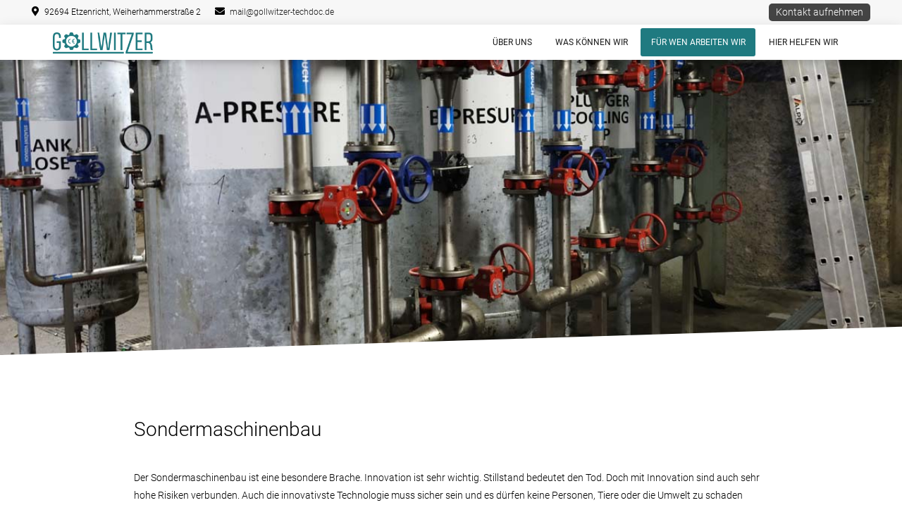

--- FILE ---
content_type: text/html; charset=UTF-8
request_url: https://gollwitzer-techdoc.de/fuer-wen-arbeiten-wir/sondermaschinenbau/
body_size: 64810
content:
<!doctype html>
<html lang="de">
	<head>
		<meta charset="UTF-8">
		<meta http-equiv="x-ua-compatible" content="ie=edge">
		<meta name="viewport" content="width=device-width, initial-scale=1.0, user-scalable=no, minimum-scale=1.0, maximum-scale=1.0">
		<link rel="icon" href="https://gollwitzer-techdoc.de/wp-content/themes/gollwitzer/assets/img/fav_icon.png" />
		<link rel="profile" href="http://gmpg.org/xfn/11">
		<title>  Sondermaschinenbau</title>
		<meta name="theme-color" content="#1a1a1a" />
		<meta name="msapplication-navbutton-color" content="#1a1a1a" />
		<meta name="apple-mobile-web-app-capable" content="yes" />
		<meta name="apple-mobile-web-app-status-bar-style" content="black-translucent">
		<meta name="format-detection" content="telephone=no">
		<link rel="pingback" href="https://gollwitzer-techdoc.de/xmlrpc.php">

		<!--     Fonts and icons     -->
		<link rel="stylesheet" type="text/css" href="https://gollwitzer-techdoc.de/wp-content/themes/gollwitzer/assets/css/vendor/googlefonts.css" />
		<link rel="stylesheet" href="https://gollwitzer-techdoc.de/wp-content/themes/gollwitzer/assets/css/vendor/fontawesome_pro.min.css">
        <link rel="stylesheet" href="https://gollwitzer-techdoc.de/wp-content/themes/gollwitzer/assets/css/vendor/fontawesome_pro_brands.min.css">
        <link rel="stylesheet" href="https://gollwitzer-techdoc.de/wp-content/themes/gollwitzer/assets/css/vendor/fontawesome_pro_light.min.css">
		<link rel="stylesheet" href="https://gollwitzer-techdoc.de/wp-content/themes/gollwitzer/assets/css/vendor/fontawesome_pro_solid.min.css">

		<!-- CSS Files -->
		<link rel="stylesheet" href="https://gollwitzer-techdoc.de/wp-content/themes/gollwitzer/assets/css/vendor/material-kit.css?v=2.0.7"  />

        <!-- Project CSS Files -->
        <link rel="stylesheet" href="https://gollwitzer-techdoc.de/wp-content/themes/gollwitzer/assets/css/custom/gollwitzer.css?t=202111112"  />
        <link rel="stylesheet" href="https://gollwitzer-techdoc.de/wp-content/themes/gollwitzer/assets/css/custom/contactforms.css"/>
        <link rel="stylesheet" href="https://gollwitzer-techdoc.de/wp-content/themes/gollwitzer/assets/css/custom/interactivesliders.css"/>
        <!--<script id="Cookiebot" src="https://consent.cookiebot.com/uc.js" data-cbid="ecd11f17-de76-40cf-9f14-bf51044c0f5d" data-blockingmode="auto" type="text/javascript"></script>-->
	
        <meta name='robots' content='max-image-preview:large' />
	<style>img:is([sizes="auto" i], [sizes^="auto," i]) { contain-intrinsic-size: 3000px 1500px }</style>
	<script type='text/javascript' src='/wp-content/themes/gollwitzer/assets/js/vendor/jquery.min.js'></script><link rel="preload" href="https://gollwitzer-techdoc.de/wp-content/ac2929f78ec616a3c1ba4d7f81993bd0.js?ver=2ccc2f627c37ea15111c2e15187d2c21" as="script" />
<link rel="preload" href="https://gollwitzer-techdoc.de/wp-content/6474d8bad995820d9735d61de713a390.js?ver=dd98b3e48c301ec8707d65cf40c1a652" as="script" />
<link rel="preload" href="https://gollwitzer-techdoc.de/wp-content/plugins/real-cookie-banner/public/lib/animate.css/animate.min.css?ver=4.1.1" as="style" />
<script type="text/javascript" defer src="https://gollwitzer-techdoc.de/wp-content/ac2929f78ec616a3c1ba4d7f81993bd0.js?ver=2ccc2f627c37ea15111c2e15187d2c21" id="real-cookie-banner-vendor-real-cookie-banner-banner-js"></script>
<script type="application/json" data-skip-moving="true" data-no-defer nitro-exclude data-alt-type="application/ld+json" data-dont-merge id="a7524080c6f0fbcfc4e690fa86ec6294f1-js-extra">{"slug":"real-cookie-banner","textDomain":"real-cookie-banner","version":"3.13.3","restUrl":"https:\/\/gollwitzer-techdoc.de\/wp-json\/real-cookie-banner\/v1\/","restNamespace":"real-cookie-banner\/v1","restPathObfuscateOffset":"2ba2794beb75090fd0911cb76f836d29","restRoot":"https:\/\/gollwitzer-techdoc.de\/wp-json\/","restQuery":{"_v":"3.13.3","_locale":"user"},"restNonce":"9306b2523d","restRecreateNonceEndpoint":"https:\/\/gollwitzer-techdoc.de\/wp-admin\/admin-ajax.php?action=rest-nonce","publicUrl":"https:\/\/gollwitzer-techdoc.de\/wp-content\/plugins\/real-cookie-banner\/public\/","chunkFolder":"dist","chunksLanguageFolder":"https:\/\/gollwitzer-techdoc.de\/wp-content\/plugins\/real-cookie-banner\/languages","chunks":{"chunk-config-tab-blocker.lite.js":["de_DE-83d48f038e1cf6148175589160cda67e","de_DE-f3fcf9c7b6337a888377b3e3597480a5","de_DE-c334cb68401b6dd1377f2319e85b7217"],"chunk-config-tab-blocker.pro.js":["de_DE-ddf5ae983675e7b6eec2afc2d53654a2","de_DE-3a3b30d579f8ab341e490ceed0c58154","de_DE-4f76e19e02d79cbffe021f52eabc364f"],"chunk-config-tab-consent.lite.js":["de_DE-3823d7521a3fc2857511061e0d660408"],"chunk-config-tab-consent.pro.js":["de_DE-9cb9ecf8c1e8ce14036b5f3a5e19f098","de_DE-3a3b30d579f8ab341e490ceed0c58154","de_DE-d4b21727148c9f79fc0be49f47d3800f"],"chunk-config-tab-cookies.lite.js":["de_DE-1a51b37d0ef409906245c7ed80d76040","de_DE-f3fcf9c7b6337a888377b3e3597480a5","de_DE-c334cb68401b6dd1377f2319e85b7217"],"chunk-config-tab-cookies.pro.js":["de_DE-572ee75deed92e7a74abba4b86604687","de_DE-3a3b30d579f8ab341e490ceed0c58154","de_DE-4f76e19e02d79cbffe021f52eabc364f"],"chunk-config-tab-dashboard.lite.js":["de_DE-f843c51245ecd2b389746275b3da66b6"],"chunk-config-tab-dashboard.pro.js":["de_DE-ae5ae8f925f0409361cfe395645ac077"],"chunk-config-tab-import.lite.js":["de_DE-66df94240f04843e5a208823e466a850"],"chunk-config-tab-import.pro.js":["de_DE-e5fee6b51986d4ff7a051d6f6a7b076a"],"chunk-config-tab-licensing.lite.js":["de_DE-e01f803e4093b19d6787901b9591b5a6"],"chunk-config-tab-licensing.pro.js":["de_DE-4918ea9704f47c2055904e4104d4ffba"],"chunk-config-tab-scanner.lite.js":["de_DE-b10b39f1099ef599835c729334e38429"],"chunk-config-tab-scanner.pro.js":["de_DE-752a1502ab4f0bebfa2ad50c68ef571f"],"chunk-config-tab-settings.lite.js":["de_DE-37978e0b06b4eb18b16164a2d9c93a2c"],"chunk-config-tab-settings.pro.js":["de_DE-e59d3dcc762e276255c8989fbd1f80e3"],"chunk-config-tab-tcf.lite.js":["de_DE-4f658bdbf0aa370053460bc9e3cd1f69","de_DE-f3fcf9c7b6337a888377b3e3597480a5"],"chunk-config-tab-tcf.pro.js":["de_DE-e1e83d5b8a28f1f91f63b9de2a8b181a","de_DE-3a3b30d579f8ab341e490ceed0c58154","de_DE-d4b21727148c9f79fc0be49f47d3800f"]},"others":{"customizeValuesBanner":{"layout":{"type":"dialog","dialogMaxWidth":530,"dialogPosition":"middleCenter","dialogMargin":[0,0,0,0],"bannerPosition":"bottom","bannerMaxWidth":1024,"dialogBorderRadius":3,"borderRadius":5,"animationIn":"slideInUp","animationInDuration":500,"animationInOnlyMobile":true,"animationOut":"none","animationOutDuration":500,"animationOutOnlyMobile":true,"overlay":true,"overlayBg":"#000000","overlayBgAlpha":38,"overlayBlur":2},"decision":{"acceptAll":"button","acceptEssentials":"button","showCloseIcon":false,"acceptIndividual":"link","buttonOrder":"all,essential,save,individual","showGroups":false,"groupsFirstView":false,"saveButton":"always"},"design":{"bg":"#ffffff","textAlign":"center","linkTextDecoration":"underline","borderWidth":0,"borderColor":"#ffffff","fontSize":13,"fontColor":"#2b2b2b","fontInheritFamily":true,"fontFamily":"Arial, Helvetica, sans-serif","fontWeight":"normal","boxShadowEnabled":true,"boxShadowOffsetX":0,"boxShadowOffsetY":5,"boxShadowBlurRadius":13,"boxShadowSpreadRadius":0,"boxShadowColor":"#000000","boxShadowColorAlpha":20},"headerDesign":{"inheritBg":true,"bg":"#f4f4f4","inheritTextAlign":true,"textAlign":"center","padding":[17,20,15,20],"logo":"","logoRetina":"","logoMaxHeight":40,"logoPosition":"left","logoMargin":[5,15,5,15],"fontSize":20,"fontColor":"#2b2b2b","fontInheritFamily":true,"fontFamily":"Arial, Helvetica, sans-serif","fontWeight":"normal","borderWidth":1,"borderColor":"#efefef"},"bodyDesign":{"padding":[15,20,5,20],"descriptionInheritFontSize":true,"descriptionFontSize":13,"dottedGroupsInheritFontSize":true,"dottedGroupsFontSize":13,"dottedGroupsBulletColor":"#15779b","teachingsInheritTextAlign":true,"teachingsTextAlign":"center","teachingsSeparatorActive":true,"teachingsSeparatorWidth":50,"teachingsSeparatorHeight":1,"teachingsSeparatorColor":"#15779b","teachingsInheritFontSize":false,"teachingsFontSize":12,"teachingsInheritFontColor":false,"teachingsFontColor":"#7c7c7c","acceptAllOneRowLayout":false,"acceptAllPadding":[10,10,10,10],"acceptAllBg":"#15779b","acceptAllTextAlign":"center","acceptAllFontSize":18,"acceptAllFontColor":"#ffffff","acceptAllFontWeight":"normal","acceptAllBorderWidth":0,"acceptAllBorderColor":"#000000","acceptAllHoverBg":"#11607d","acceptAllHoverFontColor":"#ffffff","acceptAllHoverBorderColor":"#000000","acceptEssentialsUseAcceptAll":true,"acceptEssentialsButtonType":"","acceptEssentialsPadding":[10,10,10,10],"acceptEssentialsBg":"#efefef","acceptEssentialsTextAlign":"center","acceptEssentialsFontSize":18,"acceptEssentialsFontColor":"#0a0a0a","acceptEssentialsFontWeight":"normal","acceptEssentialsBorderWidth":0,"acceptEssentialsBorderColor":"#000000","acceptEssentialsHoverBg":"#e8e8e8","acceptEssentialsHoverFontColor":"#000000","acceptEssentialsHoverBorderColor":"#000000","acceptIndividualPadding":[5,5,5,5],"acceptIndividualBg":"#ffffff","acceptIndividualTextAlign":"center","acceptIndividualFontSize":15,"acceptIndividualFontColor":"#15779b","acceptIndividualFontWeight":"normal","acceptIndividualBorderWidth":0,"acceptIndividualBorderColor":"#000000","acceptIndividualHoverBg":"#ffffff","acceptIndividualHoverFontColor":"#11607d","acceptIndividualHoverBorderColor":"#000000"},"footerDesign":{"poweredByLink":true,"inheritBg":false,"bg":"#fcfcfc","inheritTextAlign":true,"textAlign":"center","padding":[10,20,15,20],"fontSize":14,"fontColor":"#7c7c7c","fontInheritFamily":true,"fontFamily":"Arial, Helvetica, sans-serif","fontWeight":"normal","hoverFontColor":"#2b2b2b","borderWidth":1,"borderColor":"#efefef","languageSwitcher":"flags"},"texts":{"headline":"Privatsph\u00e4re-Einstellungen","description":"Wir verwenden Cookies und \u00e4hnliche Technologien auf unserer Website und verarbeiten personenbezogene Daten von dir (z.B. IP-Adresse), um z.B. Inhalte und Anzeigen zu personalisieren, Medien von Drittanbietern einzubinden oder Zugriffe auf unsere Website zu analysieren. Die Datenverarbeitung kann auch erst in Folge gesetzter Cookies stattfinden. Wir teilen diese Daten mit Dritten, die wir in den Privatsph\u00e4re-Einstellungen benennen.<br \/><br \/>Die Datenverarbeitung kann mit deiner Einwilligung oder auf Basis eines berechtigten Interesses erfolgen, dem du in den Privatsph\u00e4re-Einstellungen widersprechen kannst. Du hast das Recht, nicht einzuwilligen und deine Einwilligung zu einem sp\u00e4teren Zeitpunkt zu \u00e4ndern oder zu widerrufen. Weitere Informationen zur Verwendung deiner Daten findest du in unserer {{privacyPolicy}}Datenschutzerkl\u00e4rung{{\/privacyPolicy}}.","acceptAll":"Alle akzeptieren","acceptEssentials":"Weiter ohne Einwilligung","acceptIndividual":"Privatsph\u00e4re-Einstellungen individuell festlegen","poweredBy":"1","dataProcessingInUnsafeCountries":"Einige Dienste verarbeiten personenbezogene Daten in unsicheren Drittl\u00e4ndern. Indem du in die Nutzung dieser Services einwilligst, erkl\u00e4rst du dich auch mit der Verarbeitung deiner Daten in diesen unsicheren Drittl\u00e4ndern gem\u00e4\u00df {{legalBasis}} einverstanden. Dies birgt das Risiko, dass deine Daten von Beh\u00f6rden zu Kontroll- und \u00dcberwachungszwecken verarbeitet werden, m\u00f6glicherweise ohne die M\u00f6glichkeit eines Rechtsbehelfs.","ageNoticeBanner":"Du bist unter {{minAge}} Jahre alt? Dann kannst du nicht in optionale Services einwilligen. Du kannst deine Eltern oder Erziehungsberechtigten bitten, mit dir in diese Services einzuwilligen.","ageNoticeBlocker":"Du bist unter {{minAge}} Jahre alt? Leider darfst du diesem Service nicht selbst zustimmen, um diese Inhalte zu sehen. Bitte deine Eltern oder Erziehungsberechtigten, dem Service mit dir zuzustimmen!","listServicesNotice":"Wenn du alle Services akzeptierst, erlaubst du, dass {{services}} geladen werden. Diese sind nach ihrem Zweck in Gruppen {{serviceGroups}} unterteilt (Zugeh\u00f6rigkeit durch hochgestellte Zahlen gekennzeichnet).","listServicesLegitimateInterestNotice":"Au\u00dferdem werden die {{services}} auf der Grundlage eines berechtigten Interesses geladen.","consentForwardingExternalHosts":"Deine Einwilligung gilt auch auf {{websites}}.","blockerHeadline":"{{name}} aufgrund von Privatsph\u00e4re-Einstellungen blockiert","blockerLinkShowMissing":"Zeige alle Services, denen du noch zustimmen musst","blockerLoadButton":"Services akzeptieren und Inhalte laden","blockerAcceptInfo":"Wenn du die blockierten Inhalte l\u00e4dst, werden deine Datenschutzeinstellungen angepasst. Inhalte aus diesem Service werden in Zukunft nicht mehr blockiert."},"individualLayout":{"inheritDialogMaxWidth":false,"dialogMaxWidth":970,"inheritBannerMaxWidth":true,"bannerMaxWidth":1980,"descriptionTextAlign":"left"},"group":{"checkboxBg":"#f0f0f0","checkboxBorderWidth":1,"checkboxBorderColor":"#d2d2d2","checkboxActiveColor":"#ffffff","checkboxActiveBg":"#15779b","checkboxActiveBorderColor":"#11607d","groupInheritBg":true,"groupBg":"#f4f4f4","groupPadding":[15,15,15,15],"groupSpacing":10,"groupBorderRadius":5,"groupBorderWidth":1,"groupBorderColor":"#f4f4f4","headlineFontSize":16,"headlineFontWeight":"normal","headlineFontColor":"#2b2b2b","descriptionFontSize":14,"descriptionFontColor":"#7c7c7c","linkColor":"#7c7c7c","linkHoverColor":"#2b2b2b"},"saveButton":{"useAcceptAll":true,"type":"button","padding":[10,10,10,10],"bg":"#efefef","textAlign":"center","fontSize":18,"fontColor":"#0a0a0a","fontWeight":"normal","borderWidth":0,"borderColor":"#000000","hoverBg":"#e8e8e8","hoverFontColor":"#000000","hoverBorderColor":"#000000"},"individualTexts":{"headline":"Individuelle Privatsph\u00e4re-Einstellungen","description":"Wir verwenden Cookies und \u00e4hnliche Technologien auf unserer Website und verarbeiten personenbezogene Daten von dir (z.B. IP-Adresse), um z.B. Inhalte und Anzeigen zu personalisieren, Medien von Drittanbietern einzubinden oder Zugriffe auf unsere Website zu analysieren. Die Datenverarbeitung kann auch erst in Folge gesetzter Cookies stattfinden. Wir teilen diese Daten mit Dritten, die wir in den Privatsph\u00e4re-Einstellungen benennen.<br \/><br \/>Die Datenverarbeitung kann mit deiner Einwilligung oder auf Basis eines berechtigten Interesses erfolgen, dem du in den Privatsph\u00e4re-Einstellungen widersprechen kannst. Du hast das Recht, nicht einzuwilligen und deine Einwilligung zu einem sp\u00e4teren Zeitpunkt zu \u00e4ndern oder zu widerrufen. Weitere Informationen zur Verwendung deiner Daten findest du in unserer {{privacyPolicy}}Datenschutzerkl\u00e4rung{{\/privacyPolicy}}.<br \/><br \/>Im Folgenden findest du eine \u00dcbersicht \u00fcber alle Services, die von dieser Website genutzt werden. Du kannst dir detaillierte Informationen zu jedem Service ansehen und ihm einzeln zustimmen oder von deinem Widerspruchsrecht Gebrauch machen.","save":"Individuelle Auswahlen speichern","showMore":"Service-Informationen anzeigen","hideMore":"Service-Informationen ausblenden","postamble":""},"mobile":{"enabled":true,"maxHeight":400,"hideHeader":false,"alignment":"bottom","scalePercent":90,"scalePercentVertical":-50},"customCss":{"css":"","antiAdBlocker":"y"}},"isPro":false,"showProHints":false,"proUrl":"https:\/\/devowl.io\/de\/go\/real-cookie-banner?source=rcb-lite","showLiteNotice":true,"languageSwitcher":[],"hasDynamicPreDecisions":false,"isLicensed":true,"isDevLicense":false,"multilingualSkipHTMLForTag":"","isCurrentlyInTranslationEditorPreview":false,"defaultLanguage":"","currentLanguage":"","activeLanguages":[],"context":"","userConsentCookieName":"real_cookie_banner-v:3_blog:1_path:0ef8896","revisionHash":"f3121508df4f186d2b2c2d8f7d52222b","iso3166OneAlpha2":{"AF":"Afghanistan","AL":"Albanien","DZ":"Algerien","AS":"Amerikanisch-Samoa","AD":"Andorra","AO":"Angola","AI":"Anguilla","AQ":"Antarktis","AG":"Antigua und Barbuda","AR":"Argentinien","AM":"Armenien","AW":"Aruba","AZ":"Aserbaidschan","AU":"Australien","BS":"Bahamas","BH":"Bahrain","BD":"Bangladesch","BB":"Barbados","BY":"Belarus","BE":"Belgien","BZ":"Belize","BJ":"Benin","BM":"Bermuda","BT":"Bhutan","BO":"Bolivien","BA":"Bosnien und Herzegowina","BW":"Botswana","BV":"Bouvetinsel","BR":"Brasilien","IO":"Britisches Territorium im Indischen Ozean","BN":"Brunei Darussalam","BG":"Bulgarien","BF":"Burkina Faso","BI":"Burundi","CL":"Chile","CN":"China","CK":"Cookinseln","CR":"Costa Rica","DE":"Deutschland","LA":"Die Laotische Demokratische Volksrepublik","DM":"Dominica","DO":"Dominikanische Republik","DJ":"Dschibuti","DK":"D\u00e4nemark","EC":"Ecuador","SV":"El Salvador","ER":"Eritrea","EE":"Estland","FK":"Falklandinseln (Malwinen)","FJ":"Fidschi","FI":"Finnland","FR":"Frankreich","GF":"Franz\u00f6sisch-Guayana","PF":"Franz\u00f6sisch-Polynesien","TF":"Franz\u00f6sische S\u00fcd- und Antarktisgebiete","FO":"F\u00e4r\u00f6er Inseln","FM":"F\u00f6derierte Staaten von Mikronesien","GA":"Gabun","GM":"Gambia","GE":"Georgien","GH":"Ghana","GI":"Gibraltar","GD":"Grenada","GR":"Griechenland","GL":"Gr\u00f6nland","GP":"Guadeloupe","GU":"Guam","GT":"Guatemala","GG":"Guernsey","GN":"Guinea","GW":"Guinea-Bissau","GY":"Guyana","HT":"Haiti","HM":"Heard und die McDonaldinseln","VA":"Heiliger Stuhl (Staat Vatikanstadt)","HN":"Honduras","HK":"Hong Kong","IN":"Indien","ID":"Indonesien","IQ":"Irak","IE":"Irland","IR":"Islamische Republik Iran","IS":"Island","IM":"Isle of Man","IL":"Israel","IT":"Italien","JM":"Jamaika","JP":"Japan","YE":"Jemen","JE":"Jersey","JO":"Jordanien","VG":"Jungferninseln, Britisch","VI":"Jungferninseln, U.S.","KY":"Kaimaninseln","KH":"Kambodscha","CM":"Kamerun","CA":"Kanada","CV":"Kap Verde","KZ":"Kasachstan","QA":"Katar","KE":"Kenia","KG":"Kirgisistan","KI":"Kiribati","UM":"Kleinere Inselbesitzungen der Vereinigten Staaten","CC":"Kokosinseln","CO":"Kolumbien","KM":"Komoren","CG":"Kongo","CD":"Kongo, Demokratische Republik","KR":"Korea","HR":"Kroatien","CU":"Kuba","KW":"Kuwait","LS":"Lesotho","LV":"Lettland","LB":"Libanon","LR":"Liberia","LY":"Libysch-Arabische Dschamahirija","LI":"Liechtenstein","LT":"Litauen","LU":"Luxemburg","MO":"Macao","MG":"Madagaskar","MW":"Malawi","MY":"Malaysia","MV":"Malediven","ML":"Mali","MT":"Malta","MA":"Marokko","MH":"Marshallinseln","MQ":"Martinique","MR":"Mauretanien","MU":"Mauritius","YT":"Mayotte","MK":"Mazedonien","MX":"Mexiko","MD":"Moldawien","MC":"Monaco","MN":"Mongolei","ME":"Montenegro","MS":"Montserrat","MZ":"Mosambik","MM":"Myanmar","NA":"Namibia","NR":"Nauru","NP":"Nepal","NC":"Neukaledonien","NZ":"Neuseeland","NI":"Nicaragua","NL":"Niederlande","AN":"Niederl\u00e4ndische Antillen","NE":"Niger","NG":"Nigeria","NU":"Niue","KP":"Nordkorea","NF":"Norfolkinsel","NO":"Norwegen","MP":"N\u00f6rdliche Marianen","OM":"Oman","PK":"Pakistan","PW":"Palau","PS":"Pal\u00e4stinensisches Gebiet, besetzt","PA":"Panama","PG":"Papua-Neuguinea","PY":"Paraguay","PE":"Peru","PH":"Philippinen","PN":"Pitcairn","PL":"Polen","PT":"Portugal","PR":"Puerto Rico","CI":"Republik C\u00f4te d'Ivoire","RW":"Ruanda","RO":"Rum\u00e4nien","RU":"Russische F\u00f6deration","RE":"R\u00e9union","BL":"Saint Barth\u00e9l\u00e9my","PM":"Saint Pierre und Miquelo","SB":"Salomonen","ZM":"Sambia","WS":"Samoa","SM":"San Marino","SH":"Sankt Helena","MF":"Sankt Martin","SA":"Saudi-Arabien","SE":"Schweden","CH":"Schweiz","SN":"Senegal","RS":"Serbien","SC":"Seychellen","SL":"Sierra Leone","ZW":"Simbabwe","SG":"Singapur","SK":"Slowakei","SI":"Slowenien","SO":"Somalia","ES":"Spanien","LK":"Sri Lanka","KN":"St. Kitts und Nevis","LC":"St. Lucia","VC":"St. Vincent und Grenadinen","SD":"Sudan","SR":"Surinam","SJ":"Svalbard und Jan Mayen","SZ":"Swasiland","SY":"Syrische Arabische Republik","ST":"S\u00e3o Tom\u00e9 und Pr\u00edncipe","ZA":"S\u00fcdafrika","GS":"S\u00fcdgeorgien und die S\u00fcdlichen Sandwichinseln","TJ":"Tadschikistan","TW":"Taiwan","TZ":"Tansania","TH":"Thailand","TL":"Timor-Leste","TG":"Togo","TK":"Tokelau","TO":"Tonga","TT":"Trinidad und Tobago","TD":"Tschad","CZ":"Tschechische Republik","TN":"Tunesien","TM":"Turkmenistan","TC":"Turks- und Caicosinseln","TV":"Tuvalu","TR":"T\u00fcrkei","UG":"Uganda","UA":"Ukraine","HU":"Ungarn","UY":"Uruguay","UZ":"Usbekistan","VU":"Vanuatu","VE":"Venezuela","AE":"Vereinigte Arabische Emirate","US":"Vereinigte Staaten","GB":"Vereinigtes K\u00f6nigreich","VN":"Vietnam","WF":"Wallis und Futuna","CX":"Weihnachtsinsel","EH":"Westsahara","CF":"Zentralafrikanische Republik","CY":"Zypern","EG":"\u00c4gypten","GQ":"\u00c4quatorialguinea","ET":"\u00c4thiopien","AX":"\u00c5land Inseln","AT":"\u00d6sterreich"},"isTcf":false,"isPreventPreDecision":false,"isAcceptAllForBots":true,"isRespectDoNotTrack":false,"isDataProcessingInUnsafeCountries":false,"dataProcessingInUnsafeCountriesSafeCountries":["GDPR","ADEQUACY"],"isAgeNotice":true,"ageNoticeAgeLimit":16,"isListServicesNotice":true,"setCookiesViaManager":"none","territorialLegalBasis":["gdpr-eprivacy"],"essentialGroup":"essenziell","groups":[{"id":57,"name":"Essenziell","slug":"essenziell","description":"Essenzielle Services sind f\u00fcr die grundlegende Funktionalit\u00e4t der Website erforderlich. Sie enthalten nur technisch notwendige Services. Diesen Services kann nicht widersprochen werden.","items":[{"id":707,"name":"Real Cookie Banner","purpose":"Real Cookie Banner bittet Website-Besucher um die Einwilligung zum Setzen von Cookies und zur Verarbeitung personenbezogener Daten. Dazu wird jedem Website-Besucher eine UUID (pseudonyme Identifikation des Nutzers) zugewiesen, die bis zum Ablauf des Cookies zur Speicherung der Einwilligung g\u00fcltig ist. Cookies werden dazu verwendet, um zu testen, ob Cookies gesetzt werden k\u00f6nnen, um Referenz auf die dokumentierte Einwilligung zu speichern, um zu speichern, in welche Services aus welchen Service-Gruppen der Besucher eingewilligt hat, und, falls Einwilligung nach dem Transparency & Consent Framework (TCF) eingeholt werden, um die Einwilligungen in TCF Partner, Zwecke, besondere Zwecke, Funktionen und besondere Funktionen zu speichern. Im Rahmen der Darlegungspflicht nach DSGVO wird die erhobene Einwilligung vollumf\u00e4nglich dokumentiert. Dazu z\u00e4hlt neben den Services und Service-Gruppen, in welche der Besucher eingewilligt hat, und falls Einwilligung nach dem TCF Standard eingeholt werden, in welche TCF Partner, Zwecke und Funktionen der Besucher eingewilligt hat, alle Einstellungen des Cookie Banners zum Zeitpunkt der Einwilligung als auch die technischen Umst\u00e4nde (z.B. Gr\u00f6\u00dfe des Sichtbereichs bei der Einwilligung) und die Nutzerinteraktionen (z.B. Klick auf Buttons), die zur Einwilligung gef\u00fchrt haben. Die Einwilligung wird pro Sprache einmal erhoben.","providerContact":{"phone":"","email":"","link":""},"isProviderCurrentWebsite":true,"provider":"Gollwitzer","uniqueName":"real-cookie-banner","isEmbeddingOnlyExternalResources":false,"legalBasis":"legal-requirement","dataProcessingInCountries":[],"dataProcessingInCountriesSpecialTreatments":[],"technicalDefinitions":[{"type":"http","name":"real_cookie_banner*","host":".gollwitzer-techdoc.de","duration":365,"durationUnit":"d","isSessionDuration":false},{"type":"http","name":"real_cookie_banner*-tcf","host":".gollwitzer-techdoc.de","duration":365,"durationUnit":"d","isSessionDuration":false},{"type":"http","name":"real_cookie_banner-test","host":".gollwitzer-techdoc.de","duration":365,"durationUnit":"d","isSessionDuration":false}],"codeDynamics":[],"providerPrivacyPolicyUrl":"\/datenschutzerklaerung\/","providerLegalNoticeUrl":"\/impressum\/","tagManagerOptInEventName":"","tagManagerOptOutEventName":"","codeOptIn":"","executeCodeOptInWhenNoTagManagerConsentIsGiven":false,"codeOptOut":"","executeCodeOptOutWhenNoTagManagerConsentIsGiven":false,"deleteTechnicalDefinitionsAfterOptOut":false,"codeOnPageLoad":"","presetId":"real-cookie-banner"}]}],"bannerLinks":[{"id":747,"label":"Datenschutzerkl\u00e4rung","pageType":"privacyPolicy","url":"\/datenschutzerklaerung\/","hideCookieBanner":true,"isTargetBlank":true},{"id":746,"label":"Datenschutzerkl\u00e4rung","pageType":"privacyPolicy","url":"\/datenschutzerklaerung\/","hideCookieBanner":true,"isTargetBlank":true},{"id":749,"label":"Impressum","pageType":"legalNotice","url":"\/impressum\/","hideCookieBanner":true,"isTargetBlank":true},{"id":748,"label":"Impressum","pageType":"legalNotice","url":"\/impressum\/","hideCookieBanner":true,"isTargetBlank":true}],"websiteOperator":{"address":"Gollwitzer","country":"","contactEmail":"base64-encoded:Yy5nb2xsd2l0emVyQGdvbGx3aXR6ZXItdGVjaGRvYy5kZQ==","contactPhone":"","contactFormUrl":"\/fuer-wen-arbeiten-wir\/sondermaschinenbau\/"},"blocker":[],"setVisualParentIfClassOfParent":{"et_pb_video_box":1,"ast-oembed-container":1,"wpb_video_wrapper":1},"dependantVisibilityContainers":["[role=\"tabpanel\"]",".eael-tab-content-item",".wpcs_content_inner",".op3-contenttoggleitem-content",".pum-overlay","[data-elementor-type=\"popup\"]",".wp-block-ub-content-toggle-accordion-content-wrap",".w-popup-wrap",".oxy-lightbox_inner[data-inner-content=true]",".oxy-pro-accordion_body",".oxy-tab-content",".kt-accordion-panel",".vc_tta-panel-body",".mfp-hide"],"bannerDesignVersion":6,"bannerI18n":{"appropriateSafeguard":"Geeignete Garantien","standardContractualClauses":"Standardvertragsklauseln","legalBasis":"Verwendung auf gesetzlicher Grundlage von","territorialLegalBasisArticles":{"gdpr-eprivacy":{"dataProcessingInUnsafeCountries":"Art. 49 Abs. 1 lit. a DSGVO"},"dsg-switzerland":{"dataProcessingInUnsafeCountries":"Art. 17 Abs. 1 lit. a DSG (Schweiz)"}},"legitimateInterest":"Berechtigtes Interesse","legalRequirement":"Erf\u00fcllung einer rechtlichen Verpflichtung","consent":"Einwilligung","crawlerLinkAlert":"Wir haben erkannt, dass du ein Crawler\/Bot bist. Nur nat\u00fcrliche Personen d\u00fcrfen in Cookies und die Verarbeitung von personenbezogenen Daten einwilligen. Daher hat der Link f\u00fcr dich keine Funktion.","technicalCookieDefinition":"Technische Cookie-Definition","usesCookies":"Verwendete Cookies","cookieRefresh":"Cookie-Erneuerung","usesNonCookieAccess":"Verwendet Cookie-\u00e4hnliche Informationen (LocalStorage, SessionStorage, IndexDB, etc.)","host":"Host","duration":"Dauer","noExpiration":"Kein Ablauf","type":"Typ","purpose":"Zweck","headerTitlePrivacyPolicyHistory":"Privatsph\u00e4re-Einstellungen: Historie","skipToConsentChoices":"Zu Einwilligungsoptionen springen","historyLabel":"Einwilligungen anzeigen vom","historySelectNone":"Noch nicht eingewilligt","provider":"Anbieter","providerContactPhone":"Telefon","providerContactEmail":"E-Mail","providerContactLink":"Kontaktformular","providerPrivacyPolicyUrl":"Datenschutzerkl\u00e4rung","providerLegalNoticeUrl":"Impressum","dataProcessingInUnsafeCountries":"Datenverarbeitung in unsicheren Drittl\u00e4ndern","ePrivacyUSA":"US-Datenverarbeitung","durationUnit":{"s":"Sekunde(n)","m":"Minute(n)","h":"Stunde(n)","d":"Tag(e)","mo":"Monat(e)","y":"Jahr(e)","n1":{"s":"Sekunde","m":"Minute","h":"Stunde","d":"Tag","mo":"Monat","y":"Jahr"},"nx":{"s":"Sekunden","m":"Minuten","h":"Stunden","d":"Tage","mo":"Monate","y":"Jahre"}},"close":"Schlie\u00dfen","closeWithoutSaving":"Schlie\u00dfen ohne Speichern","yes":"Ja","no":"Nein","unknown":"Unbekannt","none":"Nichts","noLicense":"Keine Lizenz aktiviert - kein Produktionseinsatz!","devLicense":"Produktlizenz nicht f\u00fcr den Produktionseinsatz!","devLicenseLearnMore":"Mehr erfahren","devLicenseLink":"https:\/\/devowl.io\/de\/wissensdatenbank\/lizenz-installations-typ\/","andSeparator":" und "},"pageRequestUuid4":"aa354b63a-78c0-4d8b-9b3b-bd68b19c1015","pageByIdUrl":"https:\/\/gollwitzer-techdoc.de?page_id","pluginUrl":"https:\/\/devowl.io\/wordpress-real-cookie-banner\/"}}</script>
<script data-skip-moving="true" data-no-defer nitro-exclude data-alt-type="application/ld+json" data-dont-merge id="a7524080c6f0fbcfc4e690fa86ec6294f2-js-extra">var realCookieBanner = /* document.write */ JSON.parse(document.getElementById("a7524080c6f0fbcfc4e690fa86ec6294f1-js-extra").innerHTML, function (a,b){return-1<["codeOptIn","codeOptOut","codeOnPageLoad","contactEmail"].indexOf(a)&&"string"==typeof b&&b.startsWith("base64-encoded:")?window.atob(b.substr(15)):b});</script><script type="text/javascript" id="real-cookie-banner-banner-js-before">
/* <![CDATA[ */
((a,b)=>{a[b]||(a[b]={unblockSync:()=>undefined},["consentSync"].forEach(c=>a[b][c]=()=>({cookie:null,consentGiven:!1,cookieOptIn:!0})),["consent","consentAll","unblock"].forEach(c=>a[b][c]=(...d)=>new Promise(e=>a.addEventListener(b,()=>{a[b][c](...d).then(e)},{once:!0}))))})(window,"consentApi");
/* ]]> */
</script>
<script type="text/javascript" defer src="https://gollwitzer-techdoc.de/wp-content/6474d8bad995820d9735d61de713a390.js?ver=dd98b3e48c301ec8707d65cf40c1a652" id="real-cookie-banner-banner-js"></script>
<link rel='stylesheet' id='animate-css-css' href='https://gollwitzer-techdoc.de/wp-content/plugins/real-cookie-banner/public/lib/animate.css/animate.min.css?ver=4.1.1' type='text/css' media='all' />
<script type="text/javascript">
/* <![CDATA[ */
window._wpemojiSettings = {"baseUrl":"https:\/\/s.w.org\/images\/core\/emoji\/16.0.1\/72x72\/","ext":".png","svgUrl":false,"svgExt":".svg","source":{"concatemoji":"https:\/\/gollwitzer-techdoc.de\/wp-includes\/js\/wp-emoji-release.min.js?ver=6.8.3"}};
/*! This file is auto-generated */
!function(s,n){var o,i,e;function c(e){try{var t={supportTests:e,timestamp:(new Date).valueOf()};sessionStorage.setItem(o,JSON.stringify(t))}catch(e){}}function p(e,t,n){e.clearRect(0,0,e.canvas.width,e.canvas.height),e.fillText(t,0,0);var t=new Uint32Array(e.getImageData(0,0,e.canvas.width,e.canvas.height).data),a=(e.clearRect(0,0,e.canvas.width,e.canvas.height),e.fillText(n,0,0),new Uint32Array(e.getImageData(0,0,e.canvas.width,e.canvas.height).data));return t.every(function(e,t){return e===a[t]})}function u(e,t){e.clearRect(0,0,e.canvas.width,e.canvas.height),e.fillText(t,0,0);for(var n=e.getImageData(16,16,1,1),a=0;a<n.data.length;a++)if(0!==n.data[a])return!1;return!0}function f(e,t,n,a){switch(t){case"flag":return n(e,"\ud83c\udff3\ufe0f\u200d\u26a7\ufe0f","\ud83c\udff3\ufe0f\u200b\u26a7\ufe0f")?!1:!n(e,"\ud83c\udde8\ud83c\uddf6","\ud83c\udde8\u200b\ud83c\uddf6")&&!n(e,"\ud83c\udff4\udb40\udc67\udb40\udc62\udb40\udc65\udb40\udc6e\udb40\udc67\udb40\udc7f","\ud83c\udff4\u200b\udb40\udc67\u200b\udb40\udc62\u200b\udb40\udc65\u200b\udb40\udc6e\u200b\udb40\udc67\u200b\udb40\udc7f");case"emoji":return!a(e,"\ud83e\udedf")}return!1}function g(e,t,n,a){var r="undefined"!=typeof WorkerGlobalScope&&self instanceof WorkerGlobalScope?new OffscreenCanvas(300,150):s.createElement("canvas"),o=r.getContext("2d",{willReadFrequently:!0}),i=(o.textBaseline="top",o.font="600 32px Arial",{});return e.forEach(function(e){i[e]=t(o,e,n,a)}),i}function t(e){var t=s.createElement("script");t.src=e,t.defer=!0,s.head.appendChild(t)}"undefined"!=typeof Promise&&(o="wpEmojiSettingsSupports",i=["flag","emoji"],n.supports={everything:!0,everythingExceptFlag:!0},e=new Promise(function(e){s.addEventListener("DOMContentLoaded",e,{once:!0})}),new Promise(function(t){var n=function(){try{var e=JSON.parse(sessionStorage.getItem(o));if("object"==typeof e&&"number"==typeof e.timestamp&&(new Date).valueOf()<e.timestamp+604800&&"object"==typeof e.supportTests)return e.supportTests}catch(e){}return null}();if(!n){if("undefined"!=typeof Worker&&"undefined"!=typeof OffscreenCanvas&&"undefined"!=typeof URL&&URL.createObjectURL&&"undefined"!=typeof Blob)try{var e="postMessage("+g.toString()+"("+[JSON.stringify(i),f.toString(),p.toString(),u.toString()].join(",")+"));",a=new Blob([e],{type:"text/javascript"}),r=new Worker(URL.createObjectURL(a),{name:"wpTestEmojiSupports"});return void(r.onmessage=function(e){c(n=e.data),r.terminate(),t(n)})}catch(e){}c(n=g(i,f,p,u))}t(n)}).then(function(e){for(var t in e)n.supports[t]=e[t],n.supports.everything=n.supports.everything&&n.supports[t],"flag"!==t&&(n.supports.everythingExceptFlag=n.supports.everythingExceptFlag&&n.supports[t]);n.supports.everythingExceptFlag=n.supports.everythingExceptFlag&&!n.supports.flag,n.DOMReady=!1,n.readyCallback=function(){n.DOMReady=!0}}).then(function(){return e}).then(function(){var e;n.supports.everything||(n.readyCallback(),(e=n.source||{}).concatemoji?t(e.concatemoji):e.wpemoji&&e.twemoji&&(t(e.twemoji),t(e.wpemoji)))}))}((window,document),window._wpemojiSettings);
/* ]]> */
</script>
<style id='wp-emoji-styles-inline-css' type='text/css'>

	img.wp-smiley, img.emoji {
		display: inline !important;
		border: none !important;
		box-shadow: none !important;
		height: 1em !important;
		width: 1em !important;
		margin: 0 0.07em !important;
		vertical-align: -0.1em !important;
		background: none !important;
		padding: 0 !important;
	}
</style>
<link rel='stylesheet' id='wp-block-library-css' href='https://gollwitzer-techdoc.de/wp-includes/css/dist/block-library/style.min.css?ver=6.8.3' type='text/css' media='all' />
<style id='classic-theme-styles-inline-css' type='text/css'>
/*! This file is auto-generated */
.wp-block-button__link{color:#fff;background-color:#32373c;border-radius:9999px;box-shadow:none;text-decoration:none;padding:calc(.667em + 2px) calc(1.333em + 2px);font-size:1.125em}.wp-block-file__button{background:#32373c;color:#fff;text-decoration:none}
</style>
<style id='global-styles-inline-css' type='text/css'>
:root{--wp--preset--aspect-ratio--square: 1;--wp--preset--aspect-ratio--4-3: 4/3;--wp--preset--aspect-ratio--3-4: 3/4;--wp--preset--aspect-ratio--3-2: 3/2;--wp--preset--aspect-ratio--2-3: 2/3;--wp--preset--aspect-ratio--16-9: 16/9;--wp--preset--aspect-ratio--9-16: 9/16;--wp--preset--color--black: #000000;--wp--preset--color--cyan-bluish-gray: #abb8c3;--wp--preset--color--white: #ffffff;--wp--preset--color--pale-pink: #f78da7;--wp--preset--color--vivid-red: #cf2e2e;--wp--preset--color--luminous-vivid-orange: #ff6900;--wp--preset--color--luminous-vivid-amber: #fcb900;--wp--preset--color--light-green-cyan: #7bdcb5;--wp--preset--color--vivid-green-cyan: #00d084;--wp--preset--color--pale-cyan-blue: #8ed1fc;--wp--preset--color--vivid-cyan-blue: #0693e3;--wp--preset--color--vivid-purple: #9b51e0;--wp--preset--gradient--vivid-cyan-blue-to-vivid-purple: linear-gradient(135deg,rgba(6,147,227,1) 0%,rgb(155,81,224) 100%);--wp--preset--gradient--light-green-cyan-to-vivid-green-cyan: linear-gradient(135deg,rgb(122,220,180) 0%,rgb(0,208,130) 100%);--wp--preset--gradient--luminous-vivid-amber-to-luminous-vivid-orange: linear-gradient(135deg,rgba(252,185,0,1) 0%,rgba(255,105,0,1) 100%);--wp--preset--gradient--luminous-vivid-orange-to-vivid-red: linear-gradient(135deg,rgba(255,105,0,1) 0%,rgb(207,46,46) 100%);--wp--preset--gradient--very-light-gray-to-cyan-bluish-gray: linear-gradient(135deg,rgb(238,238,238) 0%,rgb(169,184,195) 100%);--wp--preset--gradient--cool-to-warm-spectrum: linear-gradient(135deg,rgb(74,234,220) 0%,rgb(151,120,209) 20%,rgb(207,42,186) 40%,rgb(238,44,130) 60%,rgb(251,105,98) 80%,rgb(254,248,76) 100%);--wp--preset--gradient--blush-light-purple: linear-gradient(135deg,rgb(255,206,236) 0%,rgb(152,150,240) 100%);--wp--preset--gradient--blush-bordeaux: linear-gradient(135deg,rgb(254,205,165) 0%,rgb(254,45,45) 50%,rgb(107,0,62) 100%);--wp--preset--gradient--luminous-dusk: linear-gradient(135deg,rgb(255,203,112) 0%,rgb(199,81,192) 50%,rgb(65,88,208) 100%);--wp--preset--gradient--pale-ocean: linear-gradient(135deg,rgb(255,245,203) 0%,rgb(182,227,212) 50%,rgb(51,167,181) 100%);--wp--preset--gradient--electric-grass: linear-gradient(135deg,rgb(202,248,128) 0%,rgb(113,206,126) 100%);--wp--preset--gradient--midnight: linear-gradient(135deg,rgb(2,3,129) 0%,rgb(40,116,252) 100%);--wp--preset--font-size--small: 13px;--wp--preset--font-size--medium: 20px;--wp--preset--font-size--large: 36px;--wp--preset--font-size--x-large: 42px;--wp--preset--spacing--20: 0.44rem;--wp--preset--spacing--30: 0.67rem;--wp--preset--spacing--40: 1rem;--wp--preset--spacing--50: 1.5rem;--wp--preset--spacing--60: 2.25rem;--wp--preset--spacing--70: 3.38rem;--wp--preset--spacing--80: 5.06rem;--wp--preset--shadow--natural: 6px 6px 9px rgba(0, 0, 0, 0.2);--wp--preset--shadow--deep: 12px 12px 50px rgba(0, 0, 0, 0.4);--wp--preset--shadow--sharp: 6px 6px 0px rgba(0, 0, 0, 0.2);--wp--preset--shadow--outlined: 6px 6px 0px -3px rgba(255, 255, 255, 1), 6px 6px rgba(0, 0, 0, 1);--wp--preset--shadow--crisp: 6px 6px 0px rgba(0, 0, 0, 1);}:where(.is-layout-flex){gap: 0.5em;}:where(.is-layout-grid){gap: 0.5em;}body .is-layout-flex{display: flex;}.is-layout-flex{flex-wrap: wrap;align-items: center;}.is-layout-flex > :is(*, div){margin: 0;}body .is-layout-grid{display: grid;}.is-layout-grid > :is(*, div){margin: 0;}:where(.wp-block-columns.is-layout-flex){gap: 2em;}:where(.wp-block-columns.is-layout-grid){gap: 2em;}:where(.wp-block-post-template.is-layout-flex){gap: 1.25em;}:where(.wp-block-post-template.is-layout-grid){gap: 1.25em;}.has-black-color{color: var(--wp--preset--color--black) !important;}.has-cyan-bluish-gray-color{color: var(--wp--preset--color--cyan-bluish-gray) !important;}.has-white-color{color: var(--wp--preset--color--white) !important;}.has-pale-pink-color{color: var(--wp--preset--color--pale-pink) !important;}.has-vivid-red-color{color: var(--wp--preset--color--vivid-red) !important;}.has-luminous-vivid-orange-color{color: var(--wp--preset--color--luminous-vivid-orange) !important;}.has-luminous-vivid-amber-color{color: var(--wp--preset--color--luminous-vivid-amber) !important;}.has-light-green-cyan-color{color: var(--wp--preset--color--light-green-cyan) !important;}.has-vivid-green-cyan-color{color: var(--wp--preset--color--vivid-green-cyan) !important;}.has-pale-cyan-blue-color{color: var(--wp--preset--color--pale-cyan-blue) !important;}.has-vivid-cyan-blue-color{color: var(--wp--preset--color--vivid-cyan-blue) !important;}.has-vivid-purple-color{color: var(--wp--preset--color--vivid-purple) !important;}.has-black-background-color{background-color: var(--wp--preset--color--black) !important;}.has-cyan-bluish-gray-background-color{background-color: var(--wp--preset--color--cyan-bluish-gray) !important;}.has-white-background-color{background-color: var(--wp--preset--color--white) !important;}.has-pale-pink-background-color{background-color: var(--wp--preset--color--pale-pink) !important;}.has-vivid-red-background-color{background-color: var(--wp--preset--color--vivid-red) !important;}.has-luminous-vivid-orange-background-color{background-color: var(--wp--preset--color--luminous-vivid-orange) !important;}.has-luminous-vivid-amber-background-color{background-color: var(--wp--preset--color--luminous-vivid-amber) !important;}.has-light-green-cyan-background-color{background-color: var(--wp--preset--color--light-green-cyan) !important;}.has-vivid-green-cyan-background-color{background-color: var(--wp--preset--color--vivid-green-cyan) !important;}.has-pale-cyan-blue-background-color{background-color: var(--wp--preset--color--pale-cyan-blue) !important;}.has-vivid-cyan-blue-background-color{background-color: var(--wp--preset--color--vivid-cyan-blue) !important;}.has-vivid-purple-background-color{background-color: var(--wp--preset--color--vivid-purple) !important;}.has-black-border-color{border-color: var(--wp--preset--color--black) !important;}.has-cyan-bluish-gray-border-color{border-color: var(--wp--preset--color--cyan-bluish-gray) !important;}.has-white-border-color{border-color: var(--wp--preset--color--white) !important;}.has-pale-pink-border-color{border-color: var(--wp--preset--color--pale-pink) !important;}.has-vivid-red-border-color{border-color: var(--wp--preset--color--vivid-red) !important;}.has-luminous-vivid-orange-border-color{border-color: var(--wp--preset--color--luminous-vivid-orange) !important;}.has-luminous-vivid-amber-border-color{border-color: var(--wp--preset--color--luminous-vivid-amber) !important;}.has-light-green-cyan-border-color{border-color: var(--wp--preset--color--light-green-cyan) !important;}.has-vivid-green-cyan-border-color{border-color: var(--wp--preset--color--vivid-green-cyan) !important;}.has-pale-cyan-blue-border-color{border-color: var(--wp--preset--color--pale-cyan-blue) !important;}.has-vivid-cyan-blue-border-color{border-color: var(--wp--preset--color--vivid-cyan-blue) !important;}.has-vivid-purple-border-color{border-color: var(--wp--preset--color--vivid-purple) !important;}.has-vivid-cyan-blue-to-vivid-purple-gradient-background{background: var(--wp--preset--gradient--vivid-cyan-blue-to-vivid-purple) !important;}.has-light-green-cyan-to-vivid-green-cyan-gradient-background{background: var(--wp--preset--gradient--light-green-cyan-to-vivid-green-cyan) !important;}.has-luminous-vivid-amber-to-luminous-vivid-orange-gradient-background{background: var(--wp--preset--gradient--luminous-vivid-amber-to-luminous-vivid-orange) !important;}.has-luminous-vivid-orange-to-vivid-red-gradient-background{background: var(--wp--preset--gradient--luminous-vivid-orange-to-vivid-red) !important;}.has-very-light-gray-to-cyan-bluish-gray-gradient-background{background: var(--wp--preset--gradient--very-light-gray-to-cyan-bluish-gray) !important;}.has-cool-to-warm-spectrum-gradient-background{background: var(--wp--preset--gradient--cool-to-warm-spectrum) !important;}.has-blush-light-purple-gradient-background{background: var(--wp--preset--gradient--blush-light-purple) !important;}.has-blush-bordeaux-gradient-background{background: var(--wp--preset--gradient--blush-bordeaux) !important;}.has-luminous-dusk-gradient-background{background: var(--wp--preset--gradient--luminous-dusk) !important;}.has-pale-ocean-gradient-background{background: var(--wp--preset--gradient--pale-ocean) !important;}.has-electric-grass-gradient-background{background: var(--wp--preset--gradient--electric-grass) !important;}.has-midnight-gradient-background{background: var(--wp--preset--gradient--midnight) !important;}.has-small-font-size{font-size: var(--wp--preset--font-size--small) !important;}.has-medium-font-size{font-size: var(--wp--preset--font-size--medium) !important;}.has-large-font-size{font-size: var(--wp--preset--font-size--large) !important;}.has-x-large-font-size{font-size: var(--wp--preset--font-size--x-large) !important;}
:where(.wp-block-post-template.is-layout-flex){gap: 1.25em;}:where(.wp-block-post-template.is-layout-grid){gap: 1.25em;}
:where(.wp-block-columns.is-layout-flex){gap: 2em;}:where(.wp-block-columns.is-layout-grid){gap: 2em;}
:root :where(.wp-block-pullquote){font-size: 1.5em;line-height: 1.6;}
</style>
<link rel='stylesheet' id='fl-builder-layout-522-css' href='https://gollwitzer-techdoc.de/wp-content/uploads/bb-plugin/cache/522-layout.css?ver=f64210850a0382bf13d49c7ec41911cb' type='text/css' media='all' />
<link rel='stylesheet' id='css_normalize-css' href='https://gollwitzer-techdoc.de/wp-content/themes/gollwitzer/assets/css/vendor/normalize.css?ver=6.8.3' type='text/css' media='all' />
<link rel='stylesheet' id='css_fontawesome-css' href='https://gollwitzer-techdoc.de/wp-content/themes/gollwitzer/assets/fonts/font-awesome/css/font-awesome.min.css?ver=5.0.0' type='text/css' media='all' />
<link rel='stylesheet' id='css_slick-css' href='https://gollwitzer-techdoc.de/wp-content/themes/gollwitzer/assets/js/vendor/slick/slick.css?ver=5.0.0' type='text/css' media='all' />
<link rel='stylesheet' id='css_slick_theme-css' href='https://gollwitzer-techdoc.de/wp-content/themes/gollwitzer/assets/js/vendor/slick/slick-theme.css?ver=5.0.0' type='text/css' media='all' />
<script type="text/javascript" src="https://gollwitzer-techdoc.de/wp-includes/js/jquery/jquery.min.js?ver=3.7.1" id="jquery-core-js"></script>
<script type="text/javascript" src="https://gollwitzer-techdoc.de/wp-includes/js/jquery/jquery-migrate.min.js?ver=3.4.1" id="jquery-migrate-js"></script>
<script type="text/javascript" src="https://gollwitzer-techdoc.de/wp-content/themes/gollwitzer/assets/js/vendor/slick/slick.min.js?ver=5.0.0" id="js_slick-js"></script>
<link rel="https://api.w.org/" href="https://gollwitzer-techdoc.de/wp-json/" /><link rel="alternate" title="JSON" type="application/json" href="https://gollwitzer-techdoc.de/wp-json/wp/v2/pages/522" /><link rel="EditURI" type="application/rsd+xml" title="RSD" href="https://gollwitzer-techdoc.de/xmlrpc.php?rsd" />
<meta name="generator" content="WordPress 6.8.3" />
<link rel="canonical" href="/fuer-wen-arbeiten-wir/sondermaschinenbau/" />
<link rel='shortlink' href='/?p=522' />
<link rel="alternate" title="oEmbed (JSON)" type="application/json+oembed" href="https://gollwitzer-techdoc.de/wp-json/oembed/1.0/embed?url=%2Ffuer-wen-arbeiten-wir%2Fsondermaschinenbau%2F" />
<link rel="alternate" title="oEmbed (XML)" type="text/xml+oembed" href="https://gollwitzer-techdoc.de/wp-json/oembed/1.0/embed?url=%2Ffuer-wen-arbeiten-wir%2Fsondermaschinenbau%2F&#038;format=xml" />
<style>[consent-id]:not(.rcb-content-blocker):not([consent-transaction-complete]):not([consent-visual-use-parent^="children:"]):not([consent-confirm]){opacity:0!important;}</style>	</head>

<!-- Google tag (gtag.js) -->
<script async src="https://www.googletagmanager.com/gtag/js?id=G-WGDKJ5Q0HK"></script>
<script>
  window.dataLayer = window.dataLayer || [];
  function gtag(){dataLayer.push(arguments);}
  gtag('js', new Date());

  gtag('config', 'G-WGDKJ5Q0HK');
</script>

	<body class="wp-singular page-template-default page page-id-522 page-child parent-pageid-484 wp-theme-gollwitzer fl-builder">
		<!-- Google Tag Manager (noscript) -->

		<!-- End Google Tag Manager (noscript) -->
		<header>

            <!-- Upper Info Bar -->
            <div class="upper-info-bar">
                <div class="container upper-info-bar-inner">
                    <div class="upper-info-bar-left">
                        <span>
                           <i class="fas fa-map-marker-alt"></i>
                            92694 Etzenricht, Weiherhammerstraße 2
                        </span>
                        <span>
                            <i class="fas fa-envelope"></i>
                            <a href="mailto:mail@gollwitzer-techdoc.de">mail@gollwitzer-techdoc.de</a>
                        </span>
                    </div>
                    <div class="upper-info-bar-right">
                        <a class="button" href="/kontakt">
                            Kontakt aufnehmen
                        </a>
                    </div>
                </div>
            </div>

            <!-- Navigation -->
            <nav class="navbar navbar-color-on-scroll fixed-top navbar-expand-lg" color-on-scroll="100" id="sectionsNav">
                <div class="container">
                    <div class="navbar-translate">
                        <a class="navbar-brand" href="/"><img class="mainlogo" src="/wp-content/themes/gollwitzer/assets/img/logo.png"/></a>
                        <button class="navbar-toggler" type="button" data-toggle="collapse" aria-expanded="false" aria-label="Toggle navigation">
                            <span class="sr-only">Toggle navigation</span>
                            <span class="navbar-toggler-icon"></span>
                            <span class="navbar-toggler-icon"></span>
                            <span class="navbar-toggler-icon"></span>
                        </button>
                    </div>
                    <div class="collapse navbar-collapse">
                        <ul class="navbar-nav ml-auto">
                                                </li>
                                        </li>
                                        </li>
                    <li class="dropdown nav-item" data-menuid="501">
                                    <a href="/" class="nav-link" >
                                        Über uns
                                    </a><li class="dropdown nav-item" data-menuid="500">
                                    <span href="/was-koennen-wir/" class="nav-link" data-toggle="dropdown">
                                        Was können wir
                                    </span><div class="dropdown-menu dropdown-with-icons"><a data-postparentid="484" data-menuid="568" data-menuparentid="500" href="/was-koennen-wir/risikobeurteilung-en-12100/" class="dropdown-item">Risikobeurteilung EN 12100 </a><a data-postparentid="484" data-menuid="569" data-menuparentid="500" href="/was-koennen-wir/funktionale-sicherheit/" class="dropdown-item">Funktionale Sicherheit </a><a data-postparentid="484" data-menuid="570" data-menuparentid="500" href="/was-koennen-wir/sistema/" class="dropdown-item">SISTEMA </a><a data-postparentid="484" data-menuid="571" data-menuparentid="500" href="/was-koennen-wir/betriebsanleitung-montageanleitung-bedienanleitung/" class="dropdown-item">Betriebsanleitung Montageanleitung Bedienanleitung </a><a data-postparentid="484" data-menuid="572" data-menuparentid="500" href="/was-koennen-wir/maschinenanlagen/" class="dropdown-item">Maschinenanlagen / verkettete Maschine </a><a data-postparentid="484" data-menuid="573" data-menuparentid="500" href="/was-koennen-wir/normenrecherchen/" class="dropdown-item">Normenrecherchen </a><a data-postparentid="484" data-menuid="574" data-menuparentid="500" href="/was-koennen-wir/gefaehrdungsbeurteilung-betrsichv/" class="dropdown-item">Gefährdungsbeurteilung BetrSichV </a><a data-postparentid="484" data-menuid="687" data-menuparentid="500" href="/was-koennen-wir/atex/" class="dropdown-item">ATEX </a><a data-postparentid="484" data-menuid="690" data-menuparentid="500" href="/was-koennen-wir/validierung/" class="dropdown-item">Validierung </a></div><li class="dropdown nav-item" data-menuid="499">
                                    <span href="/fuer-wen-arbeiten-wir/" class="nav-link activepage" data-toggle="dropdown">
                                        Für wen arbeiten wir
                                    </span><div class="dropdown-menu dropdown-with-icons"><a data-postparentid="484" data-menuid="565" data-menuparentid="499" href="/fuer-wen-arbeiten-wir/start-ups-existenzgruender/" class="dropdown-item">Start-ups, Existenzgründer </a><a data-postparentid="484" data-menuid="564" data-menuparentid="499" href="/fuer-wen-arbeiten-wir/betreiber/" class="dropdown-item">Betreiber / Eigenhersteller </a><a data-postparentid="484" data-menuid="567" data-menuparentid="499" href="/fuer-wen-arbeiten-wir/exporteure-importeure/" class="dropdown-item">Exporteure/Importeure </a><a data-postparentid="484" data-menuid="563" data-menuparentid="499" href="/fuer-wen-arbeiten-wir/glasindustrie/" class="dropdown-item">Glasindustrie </a><a data-postparentid="484" data-menuid="562" data-menuparentid="499" href="/fuer-wen-arbeiten-wir/hersteller/" class="dropdown-item">Hersteller </a><a data-postparentid="484" data-menuid="561" data-menuparentid="499" href="/fuer-wen-arbeiten-wir/automatisierer-steuerungsbauer/" class="dropdown-item">Automatisierer Steuerungsbauer </a><a data-postparentid="484" data-menuid="560" data-menuparentid="499" href="/fuer-wen-arbeiten-wir/sondermaschinenbau/" class="dropdown-item">Sondermaschinenbau </a><a data-postparentid="484" data-menuid="559" data-menuparentid="499" href="/fuer-wen-arbeiten-wir/prozessindustrie/" class="dropdown-item">Prozessindustrie </a></div><li class="dropdown nav-item" data-menuid="498">
                                    <span href="/hier-helfen-wir/" class="nav-link" data-toggle="dropdown">
                                        Hier helfen wir
                                    </span><div class="dropdown-menu dropdown-with-icons"><a data-postparentid="484" data-menuid="729" data-menuparentid="498" href="/hier-helfen-wir/einsatzgebiet/" class="dropdown-item">Einsatzgebiet </a><a data-postparentid="484" data-menuid="695" data-menuparentid="498" href="/hier-helfen-wir/vorhandene-anlagen-maschinen-veraendern-retrofit-wesentliche-veraenderung/" class="dropdown-item">Vorhandene Anlagen / Maschinen verändern (Retrofit / wesentliche Veränderung) </a><a data-postparentid="484" data-menuid="555" data-menuparentid="498" href="/hier-helfen-wir/sicherheitsabstaende-in-excel/" class="dropdown-item">Sicherheitsabstände in Excel </a><a data-postparentid="484" data-menuid="700" data-menuparentid="498" href="/hier-helfen-wir/fehlende-oder-nachtraegliche-ce-kennzeichnung/" class="dropdown-item">Fehlende oder nachträgliche CE-Kennzeichnung </a><a data-postparentid="484" data-menuid="553" data-menuparentid="498" href="/hier-helfen-wir/brauch-ich-eine-ce-kennzeichnung/" class="dropdown-item">Brauch ich eine CE Kennzeich­nung? </a><a data-postparentid="484" data-menuid="552" data-menuparentid="498" href="/hier-helfen-wir/wichtige-begriffe/" class="dropdown-item">Wichtige Begriffe </a></div></li><li class="dropdown nav-item only-navbar-collapse"><a class="button nav-link" href="/erstgespraech">Kostenloses Erstgespräch anfordern</a></li>                        </ul>
                    </div>
                </div>
            </nav>
		</header>


        
		

                        <!-- Page Background -->
            <div class="page-header header-filter" style="background-image:url(https://gollwitzer-techdoc.de/wp-content/uploads/banner7.jpg)" >
                <div class="container">
                    <div class="row">
                        <div class="col-md-12">
                                                                <h1></h1>
                                    <span class="headline-subtitle"></span>
                                                        </div>
                    </div>
                </div>
            </div>
            

            <!-- Main Content -->
            <div class="main main-raised"><!--DIV 1-->
                <div class="container maincontentcontainer"><!--DIV 2-->
                    <div class="section text-center"><!--DIV 3-->

                        <div id="content"><!--DIV 4-->

                            



<div class="fl-builder-content fl-builder-content-522 fl-builder-content-primary fl-builder-global-templates-locked" data-post-id="522"><div class="fl-row fl-row-fixed-width fl-row-bg-none fl-node-nisazerf24wo" data-node="nisazerf24wo">
	<div class="fl-row-content-wrap">
						<div class="fl-row-content fl-row-fixed-width fl-node-content">
		
<div class="fl-col-group fl-node-kud07niqc5b1" data-node="kud07niqc5b1">
			<div class="fl-col fl-node-9nmq7dse0zji" data-node="9nmq7dse0zji">
	<div class="fl-col-content fl-node-content"><div class="fl-module fl-module-heading fl-node-p9buod60nhcq" data-node="p9buod60nhcq">
	<div class="fl-module-content fl-node-content">
		<h1 class="fl-heading">
		<span class="fl-heading-text">Sondermaschinenbau</span>
	</h1>
	</div>
</div>
<div class="fl-module fl-module-rich-text fl-node-t6l8yxbrnpi9" data-node="t6l8yxbrnpi9">
	<div class="fl-module-content fl-node-content">
		<div class="fl-rich-text">
	<p>Der Sondermaschinenbau ist eine besondere Brache. Innovation ist sehr wichtig. Stillstand bedeutet den Tod. Doch mit Innovation sind auch sehr hohe Risiken verbunden. Auch die innovativste Technologie muss sicher sein und es dürfen keine Personen, Tiere oder die Umwelt zu schaden kommen. In diesem Bereich sichere, aber auch günstige Lösungen zu finden ist meist mit viel Denkarbeit verbunden und erfordert Flexibilität.</p>
<p>&nbsp;</p>
<p>Im Sondermaschinenbau ist es besonders wichtig, schon in der Konstruktionsphase mit der CE-Kennzeichnung zu beginnen. Warum? Weil in dieser Phase eine Änderung aufgrund der Anforderungen aus Normen, Richtlinien und Verordnungen günstig umzusetzen ist. Ist die Maschine schon gebaut, kann es richtig teuer werden. Also kommen sie schon früh als möglich auf uns zu.</p>
</div>
	</div>
</div>
</div>
</div>
	</div>
		</div>
	</div>
</div>
</div>		</div><!-- content-div from header --><!--DIV 4-->
        </div><!--DIV 3-->
        </div><!--DIV 2-->
        </div><!--DIV 1-->

		
		<footer class="footer">
			<div class="footer-container container p-3">

                <div class="row">
                    <div class="col-12 col-lg-3 text-center footer-first">
                        <span>
                            <i class="fas fa-envelope"></i> <a href="mailto:mail@gollwitzer-techdoc.de">mail@gollwitzer-techdoc.de</a>
                        </span>
                        <span>
                            <i class="fas fa-map-marker-alt"></i> 92694 Etzenricht, Weiherhammerstraße 2
                        </span>
                    </div>

                    <div class="col-12 col-lg-3 text-center text-lg-left ">
                        <b class="footer-caption">Mehr Informationen</b>
                        <div class="menu-topnavigation-container"><ul id="menu-topnavigation" class="menu"><li id="menu-item-32" class="menu-item menu-item-type-post_type menu-item-object-page menu-item-32"><a href="/impressum/">Impressum</a></li>
<li id="menu-item-31" class="menu-item menu-item-type-post_type menu-item-object-page menu-item-31"><a href="/datenschutzerklaerung/">Datenschutzerklärung</a></li>
<li id="menu-item-43" class="menu-item menu-item-type-post_type menu-item-object-page menu-item-43"><a href="/kontakt/">Kontakt</a></li>
<li id="menu-item-735" class="menu-item menu-item-type-post_type menu-item-object-page menu-item-735"><a href="/hier-helfen-wir/einsatzgebiet/">Einsatzgebiet</a></li>
</ul></div>                    </div>

                    <div class="col-12 col-lg-3 text-center text-lg-left">
                        <b class="footer-caption">Mehr zu unseren Angeboten</b>
                        <div class="menu-footer-info-container"><ul id="menu-footer-info" class="menu"><li id="menu-item-614" class="menu-item menu-item-type-post_type menu-item-object-page menu-item-614"><a href="/fuer-wen-arbeiten-wir/betreiber/">Betreiber / Eigenhersteller</a></li>
<li id="menu-item-615" class="menu-item menu-item-type-post_type menu-item-object-page menu-item-615"><a href="/fuer-wen-arbeiten-wir/exporteure-importeure/">Exporteure/Importeure</a></li>
<li id="menu-item-616" class="menu-item menu-item-type-post_type menu-item-object-page menu-item-616"><a href="/fuer-wen-arbeiten-wir/glasindustrie/">Glasindustrie</a></li>
<li id="menu-item-619" class="menu-item menu-item-type-post_type menu-item-object-page menu-item-619"><a href="/fuer-wen-arbeiten-wir/prozessindustrie/">Prozessindustrie</a></li>
<li id="menu-item-620" class="menu-item menu-item-type-post_type menu-item-object-page current-menu-item page_item page-item-522 current_page_item menu-item-620"><a href="/fuer-wen-arbeiten-wir/sondermaschinenbau/" aria-current="page">Sondermaschinenbau</a></li>
<li id="menu-item-743" class="menu-item menu-item-type-post_type menu-item-object-page menu-item-743"><a href="/was-koennen-wir/atex/">ATEX</a></li>
<li id="menu-item-613" class="menu-item menu-item-type-post_type menu-item-object-page menu-item-613"><a href="/fuer-wen-arbeiten-wir/automatisierer-steuerungsbauer/">Automatisierer Steuerungsbauer</a></li>
<li id="menu-item-738" class="menu-item menu-item-type-post_type menu-item-object-page menu-item-738"><a href="/hier-helfen-wir/vorhandene-anlagen-maschinen-veraendern-retrofit-wesentliche-veraenderung/">Vorhandene Anlagen / Maschinen verändern (Retrofit / wesentliche Veränderung)</a></li>
<li id="menu-item-745" class="menu-item menu-item-type-post_type menu-item-object-page menu-item-745"><a href="/was-koennen-wir/maschinenanlagen/">Maschinenanlagen / verkettete Maschine</a></li>
<li id="menu-item-623" class="menu-item menu-item-type-post_type menu-item-object-page menu-item-623"><a href="/hier-helfen-wir/brauch-ich-eine-ce-kennzeichnung/">Brauch ich eine CE Kennzeich­nung?</a></li>
<li id="menu-item-625" class="menu-item menu-item-type-post_type menu-item-object-page menu-item-625"><a href="/hier-helfen-wir/sicherheitsabstaende-in-excel/">Sicherheitsabstände in Excel</a></li>
<li id="menu-item-742" class="menu-item menu-item-type-post_type menu-item-object-page menu-item-742"><a href="/hier-helfen-wir/fehlende-oder-nachtraegliche-ce-kennzeichnung/">Fehlende oder nachträgliche CE-Kennzeichnung</a></li>
</ul></div>                    </div>

                    <div class="col-12 col-lg-3 text-left socialmedia footer-fourth">
                        <b class="footer-caption">Gollwitzer - Ingenieurbüro für technische Dokumentation</b>
                        <span>
                            Ihre Experten, wenn es technische Dokumentation geht.
                        </span>
                    </div>
                </div>

                <div class="row mt-5">
                    <div class="col text-center">
                        <img class="footer_logo" src="https://gollwitzer-techdoc.de/wp-content/themes/gollwitzer/assets/img/footer/logo.png" />
                    </div>
                </div>

			</div>


            <div class="mt-5 final-row">
                <div class="col text-center">

                    <!-- Lower Info Bar -->
                    <div class="lower-info-bar">
                        <div class="container lower-info-bar-inner">
                            <div class="lower-info-bar-left">
                                <i class="fal fa-copyright"></i> 2026 Gollwitzer
                            </div>
                            <div class="lower-info-bar-right">
                                <a class="socialmedia" href="/impressum">Impressum</a>
                                <a class="socialmedia" href="/datenschutz">Datenschutz</a>
                            </div>
                        </div>
                    </div>

                </div>
            </div>


			<i id="goup" class="fal fa-angle-up" aria-hidden="true"></i>
            		</footer>
		<script type="speculationrules">
{"prefetch":[{"source":"document","where":{"and":[{"href_matches":"\/*"},{"not":{"href_matches":["\/wp-*.php","\/wp-admin\/*","\/wp-content\/uploads\/*","\/wp-content\/*","\/wp-content\/plugins\/*","\/wp-content\/themes\/gollwitzer\/*","\/*\\?(.+)"]}},{"not":{"selector_matches":"a[rel~=\"nofollow\"]"}},{"not":{"selector_matches":".no-prefetch, .no-prefetch a"}}]},"eagerness":"conservative"}]}
</script>
<div id="aa354b63a-78c0-4d8b-9b3b-bd68b19c1015" class="" data-bg="background-color: rgba(0, 0, 0, 0.380);" style="background-color: rgba(0, 0, 0, 0.380);  position:fixed;top:0;left:0;right:0;bottom:0;z-index:999999;pointer-events:all;display:none;filter:none;max-width:100vw;max-height:100vh;" ></div><a href="https://devowl.io/de/wordpress-real-cookie-banner/" target="_blank" id="aa354b63a-78c0-4d8b-9b3b-bd68b19c1015-powered-by" >WordPress Cookie Hinweis von Real Cookie Banner</a><script type="text/javascript" defer src="https://gollwitzer-techdoc.de/wp-content/dd3c790f62025d1e30bee4dbc89c7eb5.js?ver=119fd3d9a5d226afae00fa56b9b5de40" id="real-cookie-banner-blocker-js"></script>
<script type="text/javascript" src="https://gollwitzer-techdoc.de/wp-content/uploads/bb-plugin/cache/522-layout.js?ver=8d4575e6df1de700f0f56a372c1c11a2" id="fl-builder-layout-522-js"></script>

        <!--   Core JS Files   -->
        <script src="https://gollwitzer-techdoc.de/wp-content/themes/gollwitzer/assets/js/vendor/jquery.min.js" type="text/javascript"></script>
        <script src="https://gollwitzer-techdoc.de/wp-content/themes/gollwitzer/assets/js/vendor/popper.min.js" type="text/javascript"></script>
        <script src="https://gollwitzer-techdoc.de/wp-content/themes/gollwitzer/assets/js/vendor/bootstrap-material-design.min.js" type="text/javascript"></script>
        <script src="https://gollwitzer-techdoc.de/wp-content/themes/gollwitzer/assets/js/vendor/moment.min.js"></script>
        <!--	Plugin for the Datepicker, full documentation here: https://github.com/Eonasdan/bootstrap-datetimepicker -->
        <script src="https://gollwitzer-techdoc.de/wp-content/themes/gollwitzer/assets/js/vendor/bootstrap-datetimepicker.js" type="text/javascript"></script>
        <!--  Plugin for the Sliders, full documentation here: http://refreshless.com/nouislider/ -->
        <script src="https://gollwitzer-techdoc.de/wp-content/themes/gollwitzer/assets/js/vendor/nouislider.min.js" type="text/javascript"></script>
        <!--  Google Maps Plugin    -->
        <!-- Control Center for Material Kit: parallax effects, scripts for the example pages etc -->
        <script src="https://gollwitzer-techdoc.de/wp-content/themes/gollwitzer/assets/js/vendor/material-kit.js?v=2.0.7" type="text/javascript"></script>

        <script src="https://gollwitzer-techdoc.de/wp-content/themes/gollwitzer/assets/js/custom/gollwitzer.js" type="text/javascript"></script>

	</body>
</html>


--- FILE ---
content_type: text/css
request_url: https://gollwitzer-techdoc.de/wp-content/themes/gollwitzer/assets/css/custom/gollwitzer.css?t=202111112
body_size: 11057
content:
/*
#A29369
#B9AD8C
#E6E1D7
 */

body{
  font-size: 14px;
}

/* GO UP Button start */
#goup{
  width:40px;
  height:40px;
  background-color: #bbb;
  position:fixed;
  right:20px;
  bottom:-100px;
  transition-duration:.5s;
  display: block;
  z-index:99999;
  opacity:.4;
  border-radius:4px;
  cursor:pointer;
  font-size:40px;
  /*box-shadow: 0px 2px 5px #333;*/
  box-shadow: 0px 0px 0px 0px transparent;
  color: #ffffff;
}

#goup:before{
  display:block;
  text-align:center;
}

#goup.sticky{
  right:20px;
  bottom:50px;
}

#goup:hover{
  opacity:1;
  background-color:#1F7A80;
  box-shadow: 0px 0px 0px 10px rgba(51,51,51,.1);
}
/* GO UP Button ende */


body {
  background-color: #fff;
}


/* Custom CSS Adaption to Template */
.dropdown-menu.dropdown-with-icons .dropdown-item .material-icons
{
  margin-left:12px;
  margin-right:0px;
}

nav.navbar-expand-lg:not(.navbar-transparent) img.mainlogo{
  filter: none!important;/*invert(100%);*/
  height:100%;
  max-height:40px;
}

nav.navbar{
  background-color:#1a1a1a!important;
}


body .header-filter::before {
  background: rgba(44, 168, 118, 0.5);
  background: rgba(44, 168, 118, 0);
}

a{
  color:#1a1a1a;
  transition-duration: .4s;
}

a:not(.button):hover, a:not(.button):focus{
  color:#1F7A80!important;
}

h2, .h2 {
  font-size: 2.0rem;
  line-height: 1.5em;
}

.fl-html a.button{
  background-color: #1F7A80;
  color: #ffffff;
  padding: 16px 25px;
  border-radius: 5px;
  font-size: 18px;
  display: inline-block;
  width: 100%;
  max-width: 600px;
}

.fl-html a.button:hover{
  background-color: #1ca9ff;
  color: #ffffff!important;
}

.main-raised {
  max-width: 100%;
  margin-left: auto;
  margin-right: auto;
  margin-top:0px;
  box-shadow:none;
}
@media (max-width: 375px)
{
  .main.main-raised {
    margin-top: 0px;
  }
}

.container.maincontentcontainer{
  width: 100%;
  max-width: 100%;
  padding: 0px;
}

.navbar .navbar-brand {
  height: 70px;
  height: 50px;
}

.navbar .navbar-toggler .navbar-toggler-icon {
  background-color: #1f7A80;
}

@media (min-width: 992px)
{
  .container {
    max-width: 1160px;
  }
}


@media screen and (min-width:576px){


}

@media screen and (min-width:768px){


}

@media screen and (min-width: 992px)
{

}


@media screen and (min-width:1200px)
{

}

/* Navbar Start*/

.navbar{
  padding:0px;
}

nav ul.navbar-nav li.nav-item{
  margin:0px 2px;
}

.nav-link{
  transition-duration: 0.4s;
  background-color:transparent;
}

.navbar .navbar-nav .nav-item .nav-link{
  color:#1a1a1a;
  padding: 0.6rem 0.9rem;
}

.nav-link.activepage{
  background-color:#ffffff;
  color:#1a1a1a!important;
}

.nav-link:not(.activepage):hover{
  background-color:#ffffff;
  color:#1a1a1a!important;
}

nav.fixed-top {
  top: 0px;
}
.upper-info-bar{
  background-color:#f7f7f7;
  height:35px;
  position: fixed;
  top: 0px;
  z-index: 1000;
  width: 100%;
}

.upper-info-bar-inner{
  max-width: 1200px;
  margin:0px auto;
  display: flex;
  justify-content: space-between;
  align-items:center;
  height:100%;
}

.upper-info-bar a.button{
  background-color:#444;
  color:#ffffff;
  padding:2px 10px 2px 10px;
  border-radius:5px;
}

.upper-info-bar a.button:hover{
  background-color: #444;
  color: #ffffff!important;
}

.upper-info-bar .upper-info-bar-left span{
  margin-right:20px;
  font-size: 12px;
}

.upper-info-bar .upper-info-bar-left i{
  font-size:14px;
  margin-right:4px;
}

.upper-info-bar .upper-info-bar-right i{
  font-size:20px;
  margin-right:10px;
}
.upper-info-bar .upper-info-bar-left,
.upper-info-bar .upper-info-bar-right{
  display: flex;
  align-items: center;
}

.upper-info-bar .upper-info-bar-left,
.upper-info-bar .upper-info-bar-right a.socialmedia{
  display:none;
}
.upper-info-bar-inner.container{
  padding:0px 5px;
}

.upper-info-bar-right,
.upper-info-bar-right a.button{
  width:100%;
  text-align: center;
}

@media screen and (min-width:768px){
  .upper-info-bar .upper-info-bar-left,
  .upper-info-bar .upper-info-bar-right a.socialmedia{
    display:inline-flex;
  }

  nav.fixed-top {
    top: 35px;
  }

  .upper-info-bar-right,
  .upper-info-bar-right a.button{
    width:auto;
  }

}

/* Navbar Ende*/

/* Header Banner Start*/
.headline-subtitle {
  display: block;
  max-width: 90%;
  margin: 0px auto;
  font-weight: 400;
  font-size: 14px;
  text-align: center;
}

.page-header.header-filter{
  width:100%;
  height:70vh;
  max-height: 400px;
  min-height:350px;
  background-color:#1a1a1a;
  -webkit-clip-path: polygon(0% 0%, 100% 0, 100% 92%, 0 100%, 0 0);
  clip-path: polygon(0% 0%, 100% 0, 100% 92%, 0 100%, 0 0);

  background-size:cover;
  background-position:center;
}


.header-filter h1 {
  font-size: 26px;
  line-height: 34px;
  font-weight: bold;
  letter-spacing: 0px;
  /*text-transform: uppercase;*/
  margin-top:80px;
}


@media screen and (min-width: 992px)
{
  .navbar .navbar-nav .nav-item .nav-link{
    color:#ffffff;
  }
}

@media screen and (min-width:1200px)
{
  .page-header.header-filter {
    max-height: 700px;
  }

  .header-filter h1 {
    font-size: 40px;
    line-height: 50px;
    max-width: 650px;
    text-align: left;
  }

  .headline-subtitle {
    font-size: 18px;
    line-height: 26px;
    text-align: left;
    max-width: 650px;
    margin: 0px;
  }
}

/* Header Banner Ende*/


/* Footer Start */

footer{
  background-color: #1a1a1a;
  color: #f0f0f0;
}
footer a{
  color:#ffffff;
}

footer .final-row{
  background-color:#f7f7f7;
  height:35px;
  font-size:9px;
}


@media screen and (min-width:576px)
{
  footer .final-row{
    font-size:12px;
  }
}

@media screen and (min-width:768px){
  footer .final-row{
    font-size:14px;
  }
}

footer .final-row>.col{
  height:100%;
}

footer .footer-first span{
  display: block;
  text-align: left;
  padding:3px 0px;
}

footer .footer-first span i{
  width: 30px;
  text-align: center;
  margin: 6px 0px;
}

footer .footer-caption{
  display: block;
  text-align: left;
  margin-bottom:8px;
  font-weight: 500;
  font-size:110%;
}
footer ul.menu li{
  display: block;
}

footer ul.menu li a {
  padding:7px 0px;
}

footer .footer-fourth i {
  font-size: 40px;
  margin: 12px 5px;
}

footer .footer-fourth span {
  display: block;
  text-align: left;
  margin-top: 20px;
}

footer {
  padding: 0.9375rem 0px 0px 0px;
}

.footer-container.p-3{
  padding-bottom:0px!important;
}

.lower-info-bar{
  color:#1a1a1a;
  height:100%;
}

.lower-info-bar a{
  color:#1a1a1a;
  text-decoration: underline;
  padding-left: 20px;
}


.lower-info-bar .lower-info-bar-inner{
  display: flex;
  justify-content: space-between;
  align-items:center;
  height:100%;
}

.lower-info-bar .lower-info-bar-inner .lower-info-bar-left{

}

.lower-info-bar .lower-info-bar-inner .lower-info-bar-right{

}

@media screen and (max-width: 991px)
{

  footer ul.menu li a {
    text-align:left;
  }

  footer .footer-container>.row>.col-12{
    margin-bottom:50px;
  }
}


/* Footer Ende */


/* Content Fonts Start */

#content .fl-rich-text p{
  line-height: 200%;
  max-width: 750px;
  margin: 0px auto;
  font-size: 120%;
}

#content h2{
  max-width: 750px;
  margin: 0px auto!important;
}

#content h2.fl-heading span{
  font-weight: 400;
}

#content .fl-rich-text strong {
  font-weight: 500;
}

/* Content Fonts Ende */

/* Hauptmenü Erweiterung Start */

.only-navbar-collapse{
  display:none;
}

@media (max-width: 991px)
{
  .navbar-collapse {
    width: 320px;
    right:-90px;
  }

  .only-navbar-collapse{
    display: inline-block;
    max-width: 250px;
  }
}

li.only-navbar-collapse a.button{
  background-color:#008fdc;

  padding:8px 15px;
  border-radius:5px;
  font-size: 16px;

  color: #ffffff!important;
  text-align: center;
  max-width: 80%;
  margin-top:50px!important;
}

li.only-navbar-collapse a.button:hover{
  background-color: #1ca9ff;
  color: #ffffff!important;
}

div.collapse.navbar-collapse .dropdown.nav-item a{
  /*max-width: 200px;*/
}

div.collapse.navbar-collapse a.nav-link.activepage{
  background-color:#f0f0f0;
}

/* Hauptmenü Erweiterung Ende */

/* Video Start */
.fl-html video{
  border: 5px solid #1a1a1a;
  border-radius: 5px;
}
/* Video Ende */

/* face-to-face-trapez Start*/

.face-to-face-trapez{
  margin-top:-8vh;
}

body.page.page-id-292 .section{
  padding:50px 0px 0px 0px;
}

/* face-to-face-trapez Ende */

/* Datenschutzerklärung und Impressum Start */

.page-id-10 #content ul{
  display:inline-block;
}

.page-id-10 #content ul li{
  list-style:circle;
  text-align: left;
}

.page-id-10 #content button{
  border-radius: 10px;
  padding: 2px;
  font-size: 13px;
  height: auto;
  background-color: #fafafa;
  border: 1px solid #1a1a1a;
  line-height: 18px;
}

.page-id-8 h1,
.page-id-10 h1{
  text-align: center;
  max-width: 100%;
}



/* Datenschutzerklärung und Impressum Ende */




/* Cookie Bot start */

#CybotCookiebotDialogFooter #CybotCookiebotDialogBodyButtonAccept, #CybotCookiebotDialogFooter button#CybotCookiebotDialogBodyLevelButtonAccept, #CybotCookiebotDialogFooter #CybotCookiebotDialogBodyLevelButtonLevelOptinAllowAll {
    background-color: #1F7A80;
    border-color: #1F7A80;
    color: #ffffff;
}


#CybotCookiebotDialogNav a.CybotCookiebotDialogNavItemLink.CybotCookiebotDialogActive {
    border-bottom: 1px solid #1F7A80;
    color: #1F7A80;
}

#CybotCookiebotDialogTabContent input:checked+span.CybotCookiebotDialogBodyLevelButtonSlider {
    background-color: #1F7A80;
}

/* Cookie Bot end */



/*

 */
nav.navbar {
 background-color: #fff!important;
}
@media screen and (min-width: 992px)
{
  .navbar .navbar-nav .nav-item .nav-link {
    color: #1a1a1a;
  }
}
div.collapse.navbar-collapse a.nav-link.activepage,
div.collapse.navbar-collapse span.nav-link.activepage{
  background-color: #1F7A80;
}
div.collapse.navbar-collapse a.nav-link.activepage:hover,
div.collapse.navbar-collapse span.nav-link.activepage:hover{
  color: #ffffff;
}
.nav-link.activepage,
a.nav-link.activepage:hover,
a.nav-link.activepage:focus,
a.nav-link.activepage:active{
  color: #fff!important;
}


#content h2 {
    max-width: 900px;
}

body.page-id-599 h2 {
    max-width: 900px;
    text-align: left;
}


#content .fl-rich-text p {
    text-align: left;
    font-size: 14px;
    line-height: 25px;
    max-width: 900px;
}

li.nav-item:hover{
  cursor:pointer;
}

.dropdown-menu{
  left:inherit;
  right:0px;
}

div.collapse.navbar-collapse .dropdown.nav-item a{
  justify-content: flex-end;
}

h1.fl-heading,
h2.fl-heading{
  text-align: left;
}

.fl-col-content .fl-module-heading .fl-heading{
  max-width: 900px;
  margin:0px auto!important;
}

.fl-module-content ol,
.fl-module-content ul{
  text-align: left;
  padding-left: 60px;
}

.fl-module-content ol li,
.fl-module-content ul li{
  margin:10px 0px;
}

.fl-accordion p{
  text-align: left;
}

.fl-accordion-button-label{
  outline:none!important;
}

/* Mobile Menu Fix */
@media screen and (max-width: 991px)
{

  nav div.collapse.navbar-collapse .dropdown.nav-item a {
    justify-content: flex-end;
    max-width: 220px;
    font-size: 11px;
    display: block;
    margin: 0px 5px;
  }

}

#content h2 {
    max-width: 900px;
    font-size: 20px;
}

@media screen and (min-width:750px)
{
	.fl-module.fl-module-photo.smallerimg img.fl-photo-img{
		max-width:60%
	}
}

--- FILE ---
content_type: text/css
request_url: https://gollwitzer-techdoc.de/wp-content/themes/gollwitzer/assets/css/custom/contactforms.css
body_size: 3378
content:
/* Formular Allgemein */
form.wpforms-form{
    text-align:left;
}

/* Bereichs-Überschrift */
div.wpforms-container-full .wpforms-form .wpforms-field-label{

}

/* Required Label */
div.wpforms-container-full .wpforms-form .wpforms-required-label{

}

/* Sublabel */
div.wpforms-container-full .wpforms-form .wpforms-field-sublabel{

}

/* Responsive Darstellung */
@media screen and (max-width: 762px)
{
    .wpforms-field-row-block{
        display:block!important;
        width:100%!important;
        margin:0px!important;
    }
}

/* Text Area */
div.wpforms-container-full .wpforms-form textarea.wpforms-field-medium{
    height: unset!important;
    min-height:200px;
    resize: auto;
}


div.wpforms-container-full .wpforms-form input.wpforms-field-medium, div.wpforms-container-full .wpforms-form select.wpforms-field-medium, div.wpforms-container-full .wpforms-form .wpforms-field-row.wpforms-field-medium{
    max-width: 100%!important;
}

.wpforms-field-container input{
    border: 1px solid #A29369!important;
    border: 1px solid #b0b0b0!important;
    background-color: rgba(230, 225, 215, .1)!important;
    padding: 24px 10px!important;
}

div.wpforms-container-full .wpforms-form .wpforms-field-label{
    color:#A29369!important;
    color:#b0b0b0!important;
}

div.wpforms-container-full .wpforms-form button[type=submit]{
    position: relative;
    margin: 0.3125rem 1px;
    font-size: .75rem;
    font-weight: 400;
    line-height: 1.428571;
    text-decoration: none;
    text-transform: uppercase;
    letter-spacing: 0;
    cursor: pointer;
    background-color: transparent;
    border: 0;
    border-radius: 0.2rem;
    outline: 0;
    transition: box-shadow 0.2s cubic-bezier(0.4, 0, 1, 1), background-color 0.2s cubic-bezier(0.4, 0, 0.2, 1);
    will-change: box-shadow, transform;

    border:none!important;
    color: #fff!important;
    background-color: #2ca876!important;
    border-color: #1f7251!important;
    width:100%;
    padding: 20px 10px!important;
    font-size: 120%!important;
    white-space: normal !important;
    box-shadow: 0 2px 2px 0 rgba(81, 222, 178, 0.14), 0 3px 1px -2px rgba(81, 222, 178, 0.2), 0 1px 5px 0 rgba(81, 222, 178, 0.12)!important;
}

div.wpforms-container-full .wpforms-form button[type=submit]:hover {
    background-color: #A29369!important;
    border-color: #B9AD8C!important;

    background-color: #b0b0b0!important;
    border-color: #c0c0c0!important;

    box-shadow: 0 14px 26px -12px rgba(185, 173, 140, 0.42), 0 4px 23px 0px rgba(0, 0, 0, 0.12), 0 8px 10px -5px rgba(185, 173, 140, 0.2)!important;
}

div.wpforms-container-full .wpforms-form input[type=submit]:hover, div.wpforms-container-full .wpforms-form input[type=submit]:focus, div.wpforms-container-full .wpforms-form input[type=submit]:active, div.wpforms-container-full .wpforms-form button[type=submit]:hover, div.wpforms-container-full .wpforms-form button[type=submit]:focus, div.wpforms-container-full .wpforms-form button[type=submit]:active, div.wpforms-container-full .wpforms-form .wpforms-page-button:hover, div.wpforms-container-full .wpforms-form .wpforms-page-button:active, div.wpforms-container-full .wpforms-form .wpforms-page-button:focus{
    background-color: #2ca876!important;
    border-color: #1f7251!important;
    box-shadow: 0px 0px 0px 10px rgb(51 51 51 / 10%)!important;
}

div.wpforms-container-full .wpforms-form .wpforms-required-label {
    color:#e02020;
}



--- FILE ---
content_type: text/css
request_url: https://gollwitzer-techdoc.de/wp-content/themes/gollwitzer/assets/css/custom/interactivesliders.css
body_size: 3616
content:
:root {
  --tenowo: 159,193,43;
  --buautomotive: 19,122,49;
  --bumobiltech: 201,11,28;
  --buapparel: 218,67,126;
  --buhealthcare: 60,177,177;
  --bufiltration: 0,96,172;
  --bucomposites: 49,41,115;
  --buhometech: 137,30,130;
  --bubuildings: 240,126,49;
  --buprotection: 253,195,0;
  --bupackaging: 130,75,49;

  --buttondefault: 78,78,78;
}

body.page .fl-builder-content a.fl-button,
body.page .fl-builder-content a.fl-button{
  background-color: rgba(var(--buttondefault) ,1);
  border: 1px solid rgba(var(--buttondefault) ,1);
  transition-duration: .2s!important;
}

body.page .fl-builder-content a.fl-button:hover,
body.page .fl-builder-content a.fl-button:hover{
  background-color: rgba(var(--buttondefault) ,.6);
  border: 1px solid rgba(var(--buttondefault) ,.1);
}

.maincontentcontainer>div.section{
  background-color:#ffffff;
}
/*-------------LINIEN-------------------*/
/* Weißer Pfeil nach grüner Box */
.green-box {
  position: relative;
}
.green-box::after{
  content: "";
  position: absolute;
  width: 0;
  height: 0;
  margin-left: -1em;
  bottom: -3em;
  left: calc(50% - 2em);
  box-sizing: border-box;
  border: 2em solid black;
  border-color: transparent transparent #fff #fff;
  transform-origin: 0 0;
  transform: rotate(-45deg);
  box-shadow: -3px 3px 3px 0 rgba(0, 0, 0, 0.4);
  z-index:100;
}

/* Neutral ----------------------------------------------*/



.interactive_stages_container .stage{
  position:relative;
}

.interactive_stages_container .dot{
  position:absolute;
  width:3%;
  padding-top:3%;
  border-radius:50%;
  font-size:0px;
}

.interactive_stages_container .dot:after{
  position:absolute;
  content:"";
  width:50%;
  padding-top:50%;
  top:25%;
  left:25%;
  background-color:rgba(255,255,255,.7);
  border-radius:50%;
  font-size:0px;

  transition-duration: .2s;
}

.interactive_stages_container .dot:hover:after{
  position:absolute;
  content:"";
  width:100%;
  padding-top:100%;
  top:0%;
  left:0%;
}
.interactive_stages_container .dot:hover:after{
  opacity: 0;
}

.interactive_stages_container .dot .dot-hint{
  position:absolute;
  background-color:#ffffff;
  font-size:14px;
  margin-left: 50%;
  border-radius:6px;
  padding:5px 10px;
  white-space: nowrap;

  transition-duration: .4s;
  box-shadow: 0 0 11px rgba(33,33,33,0);
  opacity:0;
}

.interactive_stages_container .dot:hover .dot-hint{
  opacity:1;
  box-shadow: 0 0 11px rgba(33,33,33,.2);
}

.stage img{
  /*
  filter: grayscale(100%);
  */

  width:100%;
}

.interactive_stages_container.slick-dotted.slick-slider{
  margin-bottom:50px;
}

.interactive_stages_container ul.slick-dots{
  bottom:-50px;
}

.interactive_stages_container .slick-dots li button:before{
  font-size:12px!important;
}

/* seitliche darstellung
.interactive_stages_container ul.slick-dots {
  bottom: 50%;
  transform: translate(0%, +50%);
  right: 20px;
  width: inherit;

}

.interactive_stages_container .slick-dots li{
  display:block;
  margin:10px 5px;
}
 */

.interactive_stages_container .slick-arrow{
  display:none!important;
}

/*
.slick-dots li.slick-active button:before,
.slick-dots li button:hover, .slick-dots li button:focus{
  color: #655b42 !important;
}
 */

.slick-list{
  position: absolute;
  width:100%;
}

.slick-track{
  position: absolute;
  width:100%;
}

.stage_inner{
  position: relative;
  background-size: cover;
  background-position: right;
  width:100%;
  height:100%;
  padding-top: calc(500% / 1400 * 100); /* 16:9 Aspect Ratio (divide 9 by 16 = 0.5625) */
}

@media screen and (max-width:767px)
{
  .stage_inner{
    padding-top: calc(500% / 1400 * 100 * 1.3);
    }
}


--- FILE ---
content_type: text/javascript
request_url: https://gollwitzer-techdoc.de/wp-content/themes/gollwitzer/assets/js/vendor/bootstrap-datetimepicker.js
body_size: 53209
content:
/*! version : 4.17.47
 =========================================================
 bootstrap-datetimejs
 https://github.com/Eonasdan/bootstrap-datetimepicker
 Copyright (c) 2015 Jonathan Peterson
 =========================================================
 */
/*
 The MIT License (MIT)

 Copyright (c) 2015 Jonathan Peterson

 Permission is hereby granted, free of charge, to any person obtaining a copy
 of this software and associated documentation files (the "Software"), to deal
 in the Software without restriction, including without limitation the rights
 to use, copy, modify, merge, publish, distribute, sublicense, and/or sell
 copies of the Software, and to permit persons to whom the Software is
 furnished to do so, subject to the following conditions:

 The above copyright notice and this permission notice shall be included in
 all copies or substantial portions of the Software.

 THE SOFTWARE IS PROVIDED "AS IS", WITHOUT WARRANTY OF ANY KIND, EXPRESS OR
 IMPLIED, INCLUDING BUT NOT LIMITED TO THE WARRANTIES OF MERCHANTABILITY,
 FITNESS FOR A PARTICULAR PURPOSE AND NONINFRINGEMENT. IN NO EVENT SHALL THE
 AUTHORS OR COPYRIGHT HOLDERS BE LIABLE FOR ANY CLAIM, DAMAGES OR OTHER
 LIABILITY, WHETHER IN AN ACTION OF CONTRACT, TORT OR OTHERWISE, ARISING FROM,
 OUT OF OR IN CONNECTION WITH THE SOFTWARE OR THE USE OR OTHER DEALINGS IN
 THE SOFTWARE.
 */
/*global define:false */
/*global exports:false */
/*global require:false */
/*global jQuery:false */
/*global moment:false */

/*


     Creative Tim Modifications

     We added class btn-primary for custom styling button.


*/

! function(e) {
  "use strict";
  if ("function" == typeof define && define.amd) define(["jquery", "moment"], e);
  else if ("object" == typeof exports) module.exports = e(require("jquery"), require("moment"));
  else {
    if ("undefined" == typeof jQuery) throw "bootstrap-datetimepicker requires jQuery to be loaded first";
    if ("undefined" == typeof moment) throw "bootstrap-datetimepicker requires Moment.js to be loaded first";
    e(jQuery, moment)
  }
}(function(e, t) {
  "use strict";
  if (!t) throw new Error("bootstrap-datetimepicker requires Moment.js to be loaded first");
  var n = function(n, a) {
    var r, i, o, s, d, l, p, c = {},
      u = !0,
      f = !1,
      h = !1,
      m = 0,
      y = [{
        clsName: "days",
        navFnc: "M",
        navStep: 1
      }, {
        clsName: "months",
        navFnc: "y",
        navStep: 1
      }, {
        clsName: "years",
        navFnc: "y",
        navStep: 10
      }, {
        clsName: "decades",
        navFnc: "y",
        navStep: 100
      }],
      b = ["days", "months", "years", "decades"],
      g = ["top", "bottom", "auto"],
      w = ["left", "right", "auto"],
      v = ["default", "top", "bottom"],
      k = {
        up: 38,
        38: "up",
        down: 40,
        40: "down",
        left: 37,
        37: "left",
        right: 39,
        39: "right",
        tab: 9,
        9: "tab",
        escape: 27,
        27: "escape",
        enter: 13,
        13: "enter",
        pageUp: 33,
        33: "pageUp",
        pageDown: 34,
        34: "pageDown",
        shift: 16,
        16: "shift",
        control: 17,
        17: "control",
        space: 32,
        32: "space",
        t: 84,
        84: "t",
        delete: 46,
        46: "delete"
      },
      D = {},
      C = function() {
        return void 0 !== t.tz && void 0 !== a.timeZone && null !== a.timeZone && "" !== a.timeZone
      },
      x = function(e) {
        var n;
        return n = void 0 === e || null === e ? t() : t.isDate(e) || t.isMoment(e) ? t(e) : C() ? t.tz(e, l, a.useStrict, a.timeZone) : t(e, l, a.useStrict), C() && n.tz(a.timeZone), n
      },
      T = function(e) {
        if ("string" != typeof e || e.length > 1) throw new TypeError("isEnabled expects a single character string parameter");
        switch (e) {
          case "y":
            return -1 !== d.indexOf("Y");
          case "M":
            return -1 !== d.indexOf("M");
          case "d":
            return -1 !== d.toLowerCase().indexOf("d");
          case "h":
          case "H":
            return -1 !== d.toLowerCase().indexOf("h");
          case "m":
            return -1 !== d.indexOf("m");
          case "s":
            return -1 !== d.indexOf("s");
          default:
            return !1
        }
      },
      M = function() {
        return T("h") || T("m") || T("s")
      },
      S = function() {
        return T("y") || T("M") || T("d")
      },
      O = function() {
        var t = e("<thead>").append(e("<tr>").append(e("<th>").addClass("prev").attr("data-action", "previous").append(e("<span>").addClass(a.icons.previous))).append(e("<th>").addClass("picker-switch").attr("data-action", "pickerSwitch").attr("colspan", a.calendarWeeks ? "6" : "5")).append(e("<th>").addClass("next").attr("data-action", "next").append(e("<span>").addClass(a.icons.next)))),
          n = e("<tbody>").append(e("<tr>").append(e("<td>").attr("colspan", a.calendarWeeks ? "8" : "7")));
        return [e("<div>").addClass("datepicker-days").append(e("<table>").addClass("table-condensed").append(t).append(e("<tbody>"))), e("<div>").addClass("datepicker-months").append(e("<table>").addClass("table-condensed").append(t.clone()).append(n.clone())), e("<div>").addClass("datepicker-years").append(e("<table>").addClass("table-condensed").append(t.clone()).append(n.clone())), e("<div>").addClass("datepicker-decades").append(e("<table>").addClass("table-condensed").append(t.clone()).append(n.clone()))]
      },
      P = function() {
        var t = e("<tr>"),
          n = e("<tr>"),
          r = e("<tr>");
        return T("h") && (t.append(e("<td>").append(e("<a>").attr({
          href: "#",
          tabindex: "-1",
          title: a.tooltips.incrementHour
        }).addClass("btn").attr("data-action", "incrementHours").append(e("<span>").addClass(a.icons.up)))), n.append(e("<td>").append(e("<span>").addClass("timepicker-hour").attr({
          "data-time-component": "hours",
          title: a.tooltips.pickHour
        }).attr("data-action", "showHours"))), r.append(e("<td>").append(e("<a>").attr({
          href: "#",
          tabindex: "-1",
          title: a.tooltips.decrementHour
        }).addClass("btn").attr("data-action", "decrementHours").append(e("<span>").addClass(a.icons.down))))), T("m") && (T("h") && (t.append(e("<td>").addClass("separator")), n.append(e("<td>").addClass("separator").html(":")), r.append(e("<td>").addClass("separator"))), t.append(e("<td>").append(e("<a>").attr({
          href: "#",
          tabindex: "-1",
          title: a.tooltips.incrementMinute
        }).addClass("btn").attr("data-action", "incrementMinutes").append(e("<span>").addClass(a.icons.up)))), n.append(e("<td>").append(e("<span>").addClass("timepicker-minute").attr({
          "data-time-component": "minutes",
          title: a.tooltips.pickMinute
        }).attr("data-action", "showMinutes"))), r.append(e("<td>").append(e("<a>").attr({
          href: "#",
          tabindex: "-1",
          title: a.tooltips.decrementMinute
        }).addClass("btn").attr("data-action", "decrementMinutes").append(e("<span>").addClass(a.icons.down))))), T("s") && (T("m") && (t.append(e("<td>").addClass("separator")), n.append(e("<td>").addClass("separator").html(":")), r.append(e("<td>").addClass("separator"))), t.append(e("<td>").append(e("<a>").attr({
          href: "#",
          tabindex: "-1",
          title: a.tooltips.incrementSecond
        }).addClass("btn btn-link").attr("data-action", "incrementSeconds").append(e("<span>").addClass(a.icons.up)))), n.append(e("<td>").append(e("<span>").addClass("timepicker-second").attr({
          "data-time-component": "seconds",
          title: a.tooltips.pickSecond
        }).attr("data-action", "showSeconds"))), r.append(e("<td>").append(e("<a>").attr({
          href: "#",
          tabindex: "-1",
          title: a.tooltips.decrementSecond
        }).addClass("btn btn-link").attr("data-action", "decrementSeconds").append(e("<span>").addClass(a.icons.down))))), s || (t.append(e("<td>").addClass("separator")), n.append(e("<td>").append(e("<button>").addClass("btn btn-primary").attr({
          "data-action": "togglePeriod",
          tabindex: "-1",
          title: a.tooltips.togglePeriod
        }))), r.append(e("<td>").addClass("separator"))), e("<div>").addClass("timepicker-picker").append(e("<table>").addClass("table-condensed").append([t, n, r]))
      },
      E = function() {
        var t = e("<div>").addClass("timepicker-hours").append(e("<table>").addClass("table-condensed")),
          n = e("<div>").addClass("timepicker-minutes").append(e("<table>").addClass("table-condensed")),
          a = e("<div>").addClass("timepicker-seconds").append(e("<table>").addClass("table-condensed")),
          r = [P()];
        return T("h") && r.push(t), T("m") && r.push(n), T("s") && r.push(a), r
      },
      H = function() {
        var t = [];
        return a.showTodayButton && t.push(e("<td>").append(e("<a>").attr({
          "data-action": "today",
          title: a.tooltips.today
        }).append(e("<span>").addClass(a.icons.today)))), !a.sideBySide && S() && M() && t.push(e("<td>").append(e("<a>").attr({
          "data-action": "togglePicker",
          title: a.tooltips.selectTime
        }).append(e("<span>").addClass(a.icons.time)))), a.showClear && t.push(e("<td>").append(e("<a>").attr({
          "data-action": "clear",
          title: a.tooltips.clear
        }).append(e("<span>").addClass(a.icons.clear)))), a.showClose && t.push(e("<td>").append(e("<a>").attr({
          "data-action": "close",
          title: a.tooltips.close
        }).append(e("<span>").addClass(a.icons.close)))), e("<table>").addClass("table-condensed").append(e("<tbody>").append(e("<tr>").append(t)))
      },
      I = function() {
        var t = e("<div>").addClass("bootstrap-datetimepicker-widget dropdown-menu"),
          n = e("<div>").addClass("datepicker").append(O()),
          r = e("<div>").addClass("timepicker").append(E()),
          i = e("<ul>").addClass("list-unstyled"),
          o = e("<li>").addClass("picker-switch" + (a.collapse ? " accordion-toggle" : "")).append(H());
        return a.inline && t.removeClass("dropdown-menu"), s && t.addClass("usetwentyfour"), T("s") && !s && t.addClass("wider"), a.sideBySide && S() && M() ? (t.addClass("timepicker-sbs"), "top" === a.toolbarPlacement && t.append(o), t.append(e("<div>").addClass("row").append(n.addClass("col-md-6")).append(r.addClass("col-md-6"))), "bottom" === a.toolbarPlacement && t.append(o), t) : ("top" === a.toolbarPlacement && i.append(o), S() && i.append(e("<li>").addClass(a.collapse && M() ? "collapse show" : "").append(n)), "default" === a.toolbarPlacement && i.append(o), M() && i.append(e("<li>").addClass(a.collapse && S() ? "collapse" : "").append(r)), "bottom" === a.toolbarPlacement && i.append(o), t.append(i))
      },
      Y = function() {
        var t, r = (f || n).position(),
          i = (f || n).offset(),
          o = a.widgetPositioning.vertical,
          s = a.widgetPositioning.horizontal;
        if (a.widgetParent) t = a.widgetParent.append(h);
        else if (n.is("input")) t = n.after(h).parent();
        else {
          if (a.inline) return void(t = n.append(h));
          t = n, n.children().first().after(h)
        }
        if ("auto" === o && (o = i.top + 1.5 * h.height() >= e(window).height() + e(window).scrollTop() && h.height() + n.outerHeight() < i.top ? "top" : "bottom"), "auto" === s && (s = t.width() < i.left + h.outerWidth() / 2 && i.left + h.outerWidth() > e(window).width() ? "right" : "left"), "top" === o ? h.addClass("top").removeClass("bottom") : h.addClass("bottom").removeClass("top"), "right" === s ? h.addClass("pull-right") : h.removeClass("pull-right"), "static" === t.css("position") && (t = t.parents().filter(function() {
            return "static" !== e(this).css("position")
          }).first()), 0 === t.length) throw new Error("datetimepicker component should be placed within a non-static positioned container");
        h.css({
          top: "top" === o ? "auto" : r.top + n.outerHeight(),
          bottom: "top" === o ? t.outerHeight() - (t === n ? 0 : r.top) : "auto",
          left: "left" === s ? t === n ? 0 : r.left : "auto",
          right: "left" === s ? "auto" : t.outerWidth() - n.outerWidth() - (t === n ? 0 : r.left)
        }), setTimeout(function() {
          h.addClass("open")
        }, 180)
      },
      q = function(e) {
        "dp.change" === e.type && (e.date && e.date.isSame(e.oldDate) || !e.date && !e.oldDate) || n.trigger(e)
      },
      B = function(e) {
        "y" === e && (e = "YYYY"), q({
          type: "dp.update",
          change: e,
          viewDate: i.clone()
        })
      },
      j = function(e) {
        h && (e && (p = Math.max(m, Math.min(3, p + e))), h.find(".datepicker > div").hide().filter(".datepicker-" + y[p].clsName).show())
      },
      A = function() {
        var t = e("<tr>"),
          n = i.clone().startOf("w").startOf("d");
        for (!0 === a.calendarWeeks && t.append(e("<th>").addClass("cw").text("#")); n.isBefore(i.clone().endOf("w"));) t.append(e("<th>").addClass("dow").text(n.format("dd"))), n.add(1, "d");
        h.find(".datepicker-days thead").append(t)
      },
      F = function(e) {
        return !0 === a.disabledDates[e.format("YYYY-MM-DD")]
      },
      L = function(e) {
        return !0 === a.enabledDates[e.format("YYYY-MM-DD")]
      },
      W = function(e) {
        return !0 === a.disabledHours[e.format("H")]
      },
      z = function(e) {
        return !0 === a.enabledHours[e.format("H")]
      },
      N = function(t, n) {
        if (!t.isValid()) return !1;
        if (a.disabledDates && "d" === n && F(t)) return !1;
        if (a.enabledDates && "d" === n && !L(t)) return !1;
        if (a.minDate && t.isBefore(a.minDate, n)) return !1;
        if (a.maxDate && t.isAfter(a.maxDate, n)) return !1;
        if (a.daysOfWeekDisabled && "d" === n && -1 !== a.daysOfWeekDisabled.indexOf(t.day())) return !1;
        if (a.disabledHours && ("h" === n || "m" === n || "s" === n) && W(t)) return !1;
        if (a.enabledHours && ("h" === n || "m" === n || "s" === n) && !z(t)) return !1;
        if (a.disabledTimeIntervals && ("h" === n || "m" === n || "s" === n)) {
          var r = !1;
          if (e.each(a.disabledTimeIntervals, function() {
              if (t.isBetween(this[0], this[1])) return r = !0, !1
            }), r) return !1
        }
        return !0
      },
      V = function() {
        for (var t = [], n = i.clone().startOf("y").startOf("d"); n.isSame(i, "y");) t.push(e("<span>").attr("data-action", "selectMonth").addClass("month").text(n.format("MMM"))), n.add(1, "M");
        h.find(".datepicker-months td").empty().append(t)
      },
      Z = function() {
        var t = h.find(".datepicker-months"),
          n = t.find("th"),
          o = t.find("tbody").find("span");
        n.eq(0).find("span").attr("title", a.tooltips.prevYear), n.eq(1).attr("title", a.tooltips.selectYear), n.eq(2).find("span").attr("title", a.tooltips.nextYear), t.find(".disabled").removeClass("disabled"), N(i.clone().subtract(1, "y"), "y") || n.eq(0).addClass("disabled"), n.eq(1).text(i.year()), N(i.clone().add(1, "y"), "y") || n.eq(2).addClass("disabled"), o.removeClass("active"), r.isSame(i, "y") && !u && o.eq(r.month()).addClass("active"), o.each(function(t) {
          N(i.clone().month(t), "M") || e(this).addClass("disabled")
        })
      },
      R = function() {
        var e = h.find(".datepicker-years"),
          t = e.find("th"),
          n = i.clone().subtract(5, "y"),
          o = i.clone().add(6, "y"),
          s = "";
        for (t.eq(0).find("span").attr("title", a.tooltips.prevDecade), t.eq(1).attr("title", a.tooltips.selectDecade), t.eq(2).find("span").attr("title", a.tooltips.nextDecade), e.find(".disabled").removeClass("disabled"), a.minDate && a.minDate.isAfter(n, "y") && t.eq(0).addClass("disabled"), t.eq(1).text(n.year() + "-" + o.year()), a.maxDate && a.maxDate.isBefore(o, "y") && t.eq(2).addClass("disabled"); !n.isAfter(o, "y");) s += '<span data-action="selectYear" class="year' + (n.isSame(r, "y") && !u ? " active" : "") + (N(n, "y") ? "" : " disabled") + '">' + n.year() + "</span>", n.add(1, "y");
        e.find("td").html(s)
      },
      Q = function() {
        var e, n = h.find(".datepicker-decades"),
          o = n.find("th"),
          s = t({
            y: i.year() - i.year() % 100 - 1
          }),
          d = s.clone().add(100, "y"),
          l = s.clone(),
          p = !1,
          c = !1,
          u = "";
        for (o.eq(0).find("span").attr("title", a.tooltips.prevCentury), o.eq(2).find("span").attr("title", a.tooltips.nextCentury), n.find(".disabled").removeClass("disabled"), (s.isSame(t({
            y: 1900
          })) || a.minDate && a.minDate.isAfter(s, "y")) && o.eq(0).addClass("disabled"), o.eq(1).text(s.year() + "-" + d.year()), (s.isSame(t({
            y: 2e3
          })) || a.maxDate && a.maxDate.isBefore(d, "y")) && o.eq(2).addClass("disabled"); !s.isAfter(d, "y");) e = s.year() + 12, p = a.minDate && a.minDate.isAfter(s, "y") && a.minDate.year() <= e, c = a.maxDate && a.maxDate.isAfter(s, "y") && a.maxDate.year() <= e, u += '<span data-action="selectDecade" class="decade' + (r.isAfter(s) && r.year() <= e ? " active" : "") + (N(s, "y") || p || c ? "" : " disabled") + '" data-selection="' + (s.year() + 6) + '">' + (s.year() + 1) + " - " + (s.year() + 12) + "</span>", s.add(12, "y");
        u += "<span></span><span></span><span></span>", n.find("td").html(u), o.eq(1).text(l.year() + 1 + "-" + s.year())
      },
      U = function() {
        var t, n, o, s = h.find(".datepicker-days"),
          d = s.find("th"),
          l = [],
          p = [];
        if (S()) {
          for (d.eq(0).find("span").attr("title", a.tooltips.prevMonth), d.eq(1).attr("title", a.tooltips.selectMonth), d.eq(2).find("span").attr("title", a.tooltips.nextMonth), s.find(".disabled").removeClass("disabled"), d.eq(1).text(i.format(a.dayViewHeaderFormat)), N(i.clone().subtract(1, "M"), "M") || d.eq(0).addClass("disabled"), N(i.clone().add(1, "M"), "M") || d.eq(2).addClass("disabled"), t = i.clone().startOf("M").startOf("w").startOf("d"), o = 0; o < 42; o++) 0 === t.weekday() && (n = e("<tr>"), a.calendarWeeks && n.append('<td class="cw">' + t.week() + "</td>"), l.push(n)), p = ["day"], t.isBefore(i, "M") && p.push("old"), t.isAfter(i, "M") && p.push("new"), t.isSame(r, "d") && !u && p.push("active"), N(t, "d") || p.push("disabled"), t.isSame(x(), "d") && p.push("today"), 0 !== t.day() && 6 !== t.day() || p.push("weekend"), q({
            type: "dp.classify",
            date: t,
            classNames: p
          }), n.append('<td data-action="selectDay" data-day="' + t.format("L") + '" class="' + p.join(" ") + '"><div>' + t.date() + "</div></td>"), t.add(1, "d");
          s.find("tbody").empty().append(l), Z(), R(), Q()
        }
      },
      G = function() {
        var t = h.find(".timepicker-hours table"),
          n = i.clone().startOf("d"),
          a = [],
          r = e("<tr>");
        for (i.hour() > 11 && !s && n.hour(12); n.isSame(i, "d") && (s || i.hour() < 12 && n.hour() < 12 || i.hour() > 11);) n.hour() % 4 == 0 && (r = e("<tr>"), a.push(r)), r.append('<td data-action="selectHour" class="hour' + (N(n, "h") ? "" : " disabled") + '"><div>' + n.format(s ? "HH" : "hh") + "</div></td>"), n.add(1, "h");
        t.empty().append(a)
      },
      J = function() {
        for (var t = h.find(".timepicker-minutes table"), n = i.clone().startOf("h"), r = [], o = e("<tr>"), s = 1 === a.stepping ? 5 : a.stepping; i.isSame(n, "h");) n.minute() % (4 * s) == 0 && (o = e("<tr>"), r.push(o)), o.append('<td data-action="selectMinute" class="minute' + (N(n, "m") ? "" : " disabled") + '"><div>' + n.format("mm") + "</div></td>"), n.add(s, "m");
        t.empty().append(r)
      },
      K = function() {
        for (var t = h.find(".timepicker-seconds table"), n = i.clone().startOf("m"), a = [], r = e("<tr>"); i.isSame(n, "m");) n.second() % 20 == 0 && (r = e("<tr>"), a.push(r)), r.append('<td data-action="selectSecond" class="second' + (N(n, "s") ? "" : " disabled") + '"><div>' + n.format("ss") + "</div></td>"), n.add(5, "s");
        t.empty().append(a)
      },
      X = function() {
        var e, t, n = h.find(".timepicker span[data-time-component]");
        s || (e = h.find(".timepicker [data-action=togglePeriod]"), t = r.clone().add(r.hours() >= 12 ? -12 : 12, "h"), e.text(r.format("A")), N(t, "h") ? e.removeClass("disabled") : e.addClass("disabled")), n.filter("[data-time-component=hours]").text(r.format(s ? "HH" : "hh")), n.filter("[data-time-component=minutes]").text(r.format("mm")), n.filter("[data-time-component=seconds]").text(r.format("ss")), G(), J(), K()
      },
      $ = function() {
        h && (U(), X())
      },
      _ = function(e) {
        var t = u ? null : r;
        if (!e) return u = !0, o.val(""), n.data("date", ""), q({
          type: "dp.change",
          date: !1,
          oldDate: t
        }), void $();
        if (e = e.clone().locale(a.locale), C() && e.tz(a.timeZone), 1 !== a.stepping)
          for (e.minutes(Math.round(e.minutes() / a.stepping) * a.stepping).seconds(0); a.minDate && e.isBefore(a.minDate);) e.add(a.stepping, "minutes");
        N(e) ? (i = (r = e).clone(), o.val(r.format(d)), n.data("date", r.format(d)), u = !1, $(), q({
          type: "dp.change",
          date: r.clone(),
          oldDate: t
        })) : (a.keepInvalid ? q({
          type: "dp.change",
          date: e,
          oldDate: t
        }) : o.val(u ? "" : r.format(d)), q({
          type: "dp.error",
          date: e,
          oldDate: t
        }))
      },
      ee = function() {
        var t = !1;
        return h ? (h.find(".collapse").each(function() {
          var n = e(this).data("collapse");
          return !n || !n.transitioning || (t = !0, !1)
        }), t ? c : (f && f.hasClass("btn") && f.toggleClass("active"), e(window).off("resize", Y), h.off("click", "[data-action]"), h.off("mousedown", !1), h.removeClass("open"), void setTimeout(function() {
          return h.remove(), h.hide(), h = !1, q({
            type: "dp.hide",
            date: r.clone()
          }), o.blur(), p = 0, i = r.clone(), c
        }, 400))) : c
      },
      te = function() {
        _(null)
      },
      ne = function(e) {
        return void 0 === a.parseInputDate ? (!t.isMoment(e) || e instanceof Date) && (e = x(e)) : e = a.parseInputDate(e), e
      },
      ae = {
        next: function() {
          var e = y[p].navFnc;
          i.add(y[p].navStep, e), U(), B(e)
        },
        previous: function() {
          var e = y[p].navFnc;
          i.subtract(y[p].navStep, e), U(), B(e)
        },
        pickerSwitch: function() {
          j(1)
        },
        selectMonth: function(t) {
          var n = e(t.target).closest("tbody").find("span").index(e(t.target));
          i.month(n), p === m ? (_(r.clone().year(i.year()).month(i.month())), a.inline || ee()) : (j(-1), U()), B("M")
        },
        selectYear: function(t) {
          var n = parseInt(e(t.target).text(), 10) || 0;
          i.year(n), p === m ? (_(r.clone().year(i.year())), a.inline || ee()) : (j(-1), U()), B("YYYY")
        },
        selectDecade: function(t) {
          var n = parseInt(e(t.target).data("selection"), 10) || 0;
          i.year(n), p === m ? (_(r.clone().year(i.year())), a.inline || ee()) : (j(-1), U()), B("YYYY")
        },
        selectDay: function(t) {
          var n = i.clone();
          e(t.target).is(".old") && n.subtract(1, "M"), e(t.target).is(".new") && n.add(1, "M"), _(n.date(parseInt(e(t.target).text(), 10))), M() || a.keepOpen || a.inline || ee()
        },
        incrementHours: function() {
          var e = r.clone().add(1, "h");
          N(e, "h") && _(e)
        },
        incrementMinutes: function() {
          var e = r.clone().add(a.stepping, "m");
          N(e, "m") && _(e)
        },
        incrementSeconds: function() {
          var e = r.clone().add(1, "s");
          N(e, "s") && _(e)
        },
        decrementHours: function() {
          var e = r.clone().subtract(1, "h");
          N(e, "h") && _(e)
        },
        decrementMinutes: function() {
          var e = r.clone().subtract(a.stepping, "m");
          N(e, "m") && _(e)
        },
        decrementSeconds: function() {
          var e = r.clone().subtract(1, "s");
          N(e, "s") && _(e)
        },
        togglePeriod: function() {
          _(r.clone().add(r.hours() >= 12 ? -12 : 12, "h"))
        },
        togglePicker: function(t) {
          var n, r = e(t.target),
            i = r.closest("ul"),
            o = i.find(".show"),
            s = i.find(".collapse:not(.show)");
          if (o && o.length) {
            if ((n = o.data("collapse")) && n.transitioning) return;
            o.collapse ? (o.collapse("hide"), s.collapse("show")) : (o.removeClass("show"), s.addClass("show")), r.is("span") ? r.toggleClass(a.icons.time + " " + a.icons.date) : r.find("span").toggleClass(a.icons.time + " " + a.icons.date)
          }
        },
        showPicker: function() {
          h.find(".timepicker > div:not(.timepicker-picker)").hide(), h.find(".timepicker .timepicker-picker").show()
        },
        showHours: function() {
          h.find(".timepicker .timepicker-picker").hide(), h.find(".timepicker .timepicker-hours").show()
        },
        showMinutes: function() {
          h.find(".timepicker .timepicker-picker").hide(), h.find(".timepicker .timepicker-minutes").show()
        },
        showSeconds: function() {
          h.find(".timepicker .timepicker-picker").hide(), h.find(".timepicker .timepicker-seconds").show()
        },
        selectHour: function(t) {
          var n = parseInt(e(t.target).text(), 10);
          s || (r.hours() >= 12 ? 12 !== n && (n += 12) : 12 === n && (n = 0)), _(r.clone().hours(n)), ae.showPicker.call(c)
        },
        selectMinute: function(t) {
          _(r.clone().minutes(parseInt(e(t.target).text(), 10))), ae.showPicker.call(c)
        },
        selectSecond: function(t) {
          _(r.clone().seconds(parseInt(e(t.target).text(), 10))), ae.showPicker.call(c)
        },
        clear: te,
        today: function() {
          var e = x();
          N(e, "d") && _(e)
        },
        close: ee
      },
      re = function(t) {
        return !e(t.currentTarget).is(".disabled") && (ae[e(t.currentTarget).data("action")].apply(c, arguments), !1)
      },
      ie = function() {
        var t, n = {
          year: function(e) {
            return e.month(0).date(1).hours(0).seconds(0).minutes(0)
          },
          month: function(e) {
            return e.date(1).hours(0).seconds(0).minutes(0)
          },
          day: function(e) {
            return e.hours(0).seconds(0).minutes(0)
          },
          hour: function(e) {
            return e.seconds(0).minutes(0)
          },
          minute: function(e) {
            return e.seconds(0)
          }
        };
        return o.prop("disabled") || !a.ignoreReadonly && o.prop("readonly") || h ? c : (void 0 !== o.val() && 0 !== o.val().trim().length ? _(ne(o.val().trim())) : u && a.useCurrent && (a.inline || o.is("input") && 0 === o.val().trim().length) && (t = x(), "string" == typeof a.useCurrent && (t = n[a.useCurrent](t)), _(t)), h = I(), A(), V(), h.find(".timepicker-hours").hide(), h.find(".timepicker-minutes").hide(), h.find(".timepicker-seconds").hide(), $(), j(), e(window).on("resize", Y), h.on("click", "[data-action]", re), h.on("mousedown", !1), f && f.hasClass("btn") && f.toggleClass("active"), Y(), h.show(), a.focusOnShow && !o.is(":focus") && o.focus(), q({
          type: "dp.show"
        }), c)
      },
      oe = function() {
        return h ? ee() : ie()
      },
      se = function(e) {
        var t, n, r, i, o = null,
          s = [],
          d = {},
          l = e.which;
        D[l] = "p";
        for (t in D) D.hasOwnProperty(t) && "p" === D[t] && (s.push(t), parseInt(t, 10) !== l && (d[t] = !0));
        for (t in a.keyBinds)
          if (a.keyBinds.hasOwnProperty(t) && "function" == typeof a.keyBinds[t] && (r = t.split(" ")).length === s.length && k[l] === r[r.length - 1]) {
            for (i = !0, n = r.length - 2; n >= 0; n--)
              if (!(k[r[n]] in d)) {
                i = !1;
                break
              }
            if (i) {
              o = a.keyBinds[t];
              break
            }
          }
        o && (o.call(c, h), e.stopPropagation(), e.preventDefault())
      },
      de = function(e) {
        D[e.which] = "r", e.stopPropagation(), e.preventDefault()
      },
      le = function(t) {
        var n = e(t.target).val().trim(),
          a = n ? ne(n) : null;
        return _(a), t.stopImmediatePropagation(), !1
      },
      pe = function() {
        o.off({
          change: le,
          blur: blur,
          keydown: se,
          keyup: de,
          focus: a.allowInputToggle ? ee : ""
        }), n.is("input") ? o.off({
          focus: ie
        }) : f && (f.off("click", oe), f.off("mousedown", !1))
      },
      ce = function(t) {
        var n = {};
        return e.each(t, function() {
          var e = ne(this);
          e.isValid() && (n[e.format("YYYY-MM-DD")] = !0)
        }), !!Object.keys(n).length && n
      },
      ue = function(t) {
        var n = {};
        return e.each(t, function() {
          n[this] = !0
        }), !!Object.keys(n).length && n
      },
      fe = function() {
        var e = a.format || "L LT";
        d = e.replace(/(\[[^\[]*\])|(\\)?(LTS|LT|LL?L?L?|l{1,4})/g, function(e) {
          return (r.localeData().longDateFormat(e) || e).replace(/(\[[^\[]*\])|(\\)?(LTS|LT|LL?L?L?|l{1,4})/g, function(e) {
            return r.localeData().longDateFormat(e) || e
          })
        }), (l = a.extraFormats ? a.extraFormats.slice() : []).indexOf(e) < 0 && l.indexOf(d) < 0 && l.push(d), s = d.toLowerCase().indexOf("a") < 1 && d.replace(/\[.*?\]/g, "").indexOf("h") < 1, T("y") && (m = 2), T("M") && (m = 1), T("d") && (m = 0), p = Math.max(m, p), u || _(r)
      };
    if (c.destroy = function() {
        ee(), pe(), n.removeData("DateTimePicker"), n.removeData("date")
      }, c.toggle = oe, c.show = ie, c.hide = ee, c.disable = function() {
        return ee(), f && f.hasClass("btn") && f.addClass("disabled"), o.prop("disabled", !0), c
      }, c.enable = function() {
        return f && f.hasClass("btn") && f.removeClass("disabled"), o.prop("disabled", !1), c
      }, c.ignoreReadonly = function(e) {
        if (0 === arguments.length) return a.ignoreReadonly;
        if ("boolean" != typeof e) throw new TypeError("ignoreReadonly () expects a boolean parameter");
        return a.ignoreReadonly = e, c
      }, c.options = function(t) {
        if (0 === arguments.length) return e.extend(!0, {}, a);
        if (!(t instanceof Object)) throw new TypeError("options() options parameter should be an object");
        return e.extend(!0, a, t), e.each(a, function(e, t) {
          if (void 0 === c[e]) throw new TypeError("option " + e + " is not recognized!");
          c[e](t)
        }), c
      }, c.date = function(e) {
        if (0 === arguments.length) return u ? null : r.clone();
        if (!(null === e || "string" == typeof e || t.isMoment(e) || e instanceof Date)) throw new TypeError("date() parameter must be one of [null, string, moment or Date]");
        return _(null === e ? null : ne(e)), c
      }, c.format = function(e) {
        if (0 === arguments.length) return a.format;
        if ("string" != typeof e && ("boolean" != typeof e || !1 !== e)) throw new TypeError("format() expects a string or boolean:false parameter " + e);
        return a.format = e, d && fe(), c
      }, c.timeZone = function(e) {
        if (0 === arguments.length) return a.timeZone;
        if ("string" != typeof e) throw new TypeError("newZone() expects a string parameter");
        return a.timeZone = e, c
      }, c.dayViewHeaderFormat = function(e) {
        if (0 === arguments.length) return a.dayViewHeaderFormat;
        if ("string" != typeof e) throw new TypeError("dayViewHeaderFormat() expects a string parameter");
        return a.dayViewHeaderFormat = e, c
      }, c.extraFormats = function(e) {
        if (0 === arguments.length) return a.extraFormats;
        if (!1 !== e && !(e instanceof Array)) throw new TypeError("extraFormats() expects an array or false parameter");
        return a.extraFormats = e, l && fe(), c
      }, c.disabledDates = function(t) {
        if (0 === arguments.length) return a.disabledDates ? e.extend({}, a.disabledDates) : a.disabledDates;
        if (!t) return a.disabledDates = !1, $(), c;
        if (!(t instanceof Array)) throw new TypeError("disabledDates() expects an array parameter");
        return a.disabledDates = ce(t), a.enabledDates = !1, $(), c
      }, c.enabledDates = function(t) {
        if (0 === arguments.length) return a.enabledDates ? e.extend({}, a.enabledDates) : a.enabledDates;
        if (!t) return a.enabledDates = !1, $(), c;
        if (!(t instanceof Array)) throw new TypeError("enabledDates() expects an array parameter");
        return a.enabledDates = ce(t), a.disabledDates = !1, $(), c
      }, c.daysOfWeekDisabled = function(e) {
        if (0 === arguments.length) return a.daysOfWeekDisabled.splice(0);
        if ("boolean" == typeof e && !e) return a.daysOfWeekDisabled = !1, $(), c;
        if (!(e instanceof Array)) throw new TypeError("daysOfWeekDisabled() expects an array parameter");
        if (a.daysOfWeekDisabled = e.reduce(function(e, t) {
            return (t = parseInt(t, 10)) > 6 || t < 0 || isNaN(t) ? e : (-1 === e.indexOf(t) && e.push(t), e)
          }, []).sort(), a.useCurrent && !a.keepInvalid) {
          for (var t = 0; !N(r, "d");) {
            if (r.add(1, "d"), 31 === t) throw "Tried 31 times to find a valid date";
            t++
          }
          _(r)
        }
        return $(), c
      }, c.maxDate = function(e) {
        if (0 === arguments.length) return a.maxDate ? a.maxDate.clone() : a.maxDate;
        if ("boolean" == typeof e && !1 === e) return a.maxDate = !1, $(), c;
        "string" == typeof e && ("now" !== e && "moment" !== e || (e = x()));
        var t = ne(e);
        if (!t.isValid()) throw new TypeError("maxDate() Could not parse date parameter: " + e);
        if (a.minDate && t.isBefore(a.minDate)) throw new TypeError("maxDate() date parameter is before options.minDate: " + t.format(d));
        return a.maxDate = t, a.useCurrent && !a.keepInvalid && r.isAfter(e) && _(a.maxDate), i.isAfter(t) && (i = t.clone().subtract(a.stepping, "m")), $(), c
      }, c.minDate = function(e) {
        if (0 === arguments.length) return a.minDate ? a.minDate.clone() : a.minDate;
        if ("boolean" == typeof e && !1 === e) return a.minDate = !1, $(), c;
        "string" == typeof e && ("now" !== e && "moment" !== e || (e = x()));
        var t = ne(e);
        if (!t.isValid()) throw new TypeError("minDate() Could not parse date parameter: " + e);
        if (a.maxDate && t.isAfter(a.maxDate)) throw new TypeError("minDate() date parameter is after options.maxDate: " + t.format(d));
        return a.minDate = t, a.useCurrent && !a.keepInvalid && r.isBefore(e) && _(a.minDate), i.isBefore(t) && (i = t.clone().add(a.stepping, "m")), $(), c
      }, c.defaultDate = function(e) {
        if (0 === arguments.length) return a.defaultDate ? a.defaultDate.clone() : a.defaultDate;
        if (!e) return a.defaultDate = !1, c;
        "string" == typeof e && (e = "now" === e || "moment" === e ? x() : x(e));
        var t = ne(e);
        if (!t.isValid()) throw new TypeError("defaultDate() Could not parse date parameter: " + e);
        if (!N(t)) throw new TypeError("defaultDate() date passed is invalid according to component setup validations");
        return a.defaultDate = t, (a.defaultDate && a.inline || "" === o.val().trim()) && _(a.defaultDate), c
      }, c.locale = function(e) {
        if (0 === arguments.length) return a.locale;
        if (!t.localeData(e)) throw new TypeError("locale() locale " + e + " is not loaded from moment locales!");
        return a.locale = e, r.locale(a.locale), i.locale(a.locale), d && fe(), h && (ee(), ie()), c
      }, c.stepping = function(e) {
        return 0 === arguments.length ? a.stepping : (e = parseInt(e, 10), (isNaN(e) || e < 1) && (e = 1), a.stepping = e, c)
      }, c.useCurrent = function(e) {
        var t = ["year", "month", "day", "hour", "minute"];
        if (0 === arguments.length) return a.useCurrent;
        if ("boolean" != typeof e && "string" != typeof e) throw new TypeError("useCurrent() expects a boolean or string parameter");
        if ("string" == typeof e && -1 === t.indexOf(e.toLowerCase())) throw new TypeError("useCurrent() expects a string parameter of " + t.join(", "));
        return a.useCurrent = e, c
      }, c.collapse = function(e) {
        if (0 === arguments.length) return a.collapse;
        if ("boolean" != typeof e) throw new TypeError("collapse() expects a boolean parameter");
        return a.collapse === e ? c : (a.collapse = e, h && (ee(), ie()), c)
      }, c.icons = function(t) {
        if (0 === arguments.length) return e.extend({}, a.icons);
        if (!(t instanceof Object)) throw new TypeError("icons() expects parameter to be an Object");
        return e.extend(a.icons, t), h && (ee(), ie()), c
      }, c.tooltips = function(t) {
        if (0 === arguments.length) return e.extend({}, a.tooltips);
        if (!(t instanceof Object)) throw new TypeError("tooltips() expects parameter to be an Object");
        return e.extend(a.tooltips, t), h && (ee(), ie()), c
      }, c.useStrict = function(e) {
        if (0 === arguments.length) return a.useStrict;
        if ("boolean" != typeof e) throw new TypeError("useStrict() expects a boolean parameter");
        return a.useStrict = e, c
      }, c.sideBySide = function(e) {
        if (0 === arguments.length) return a.sideBySide;
        if ("boolean" != typeof e) throw new TypeError("sideBySide() expects a boolean parameter");
        return a.sideBySide = e, h && (ee(), ie()), c
      }, c.viewMode = function(e) {
        if (0 === arguments.length) return a.viewMode;
        if ("string" != typeof e) throw new TypeError("viewMode() expects a string parameter");
        if (-1 === b.indexOf(e)) throw new TypeError("viewMode() parameter must be one of (" + b.join(", ") + ") value");
        return a.viewMode = e, p = Math.max(b.indexOf(e), m), j(), c
      }, c.toolbarPlacement = function(e) {
        if (0 === arguments.length) return a.toolbarPlacement;
        if ("string" != typeof e) throw new TypeError("toolbarPlacement() expects a string parameter");
        if (-1 === v.indexOf(e)) throw new TypeError("toolbarPlacement() parameter must be one of (" + v.join(", ") + ") value");
        return a.toolbarPlacement = e, h && (ee(), ie()), c
      }, c.widgetPositioning = function(t) {
        if (0 === arguments.length) return e.extend({}, a.widgetPositioning);
        if ("[object Object]" !== {}.toString.call(t)) throw new TypeError("widgetPositioning() expects an object variable");
        if (t.horizontal) {
          if ("string" != typeof t.horizontal) throw new TypeError("widgetPositioning() horizontal variable must be a string");
          if (t.horizontal = t.horizontal.toLowerCase(), -1 === w.indexOf(t.horizontal)) throw new TypeError("widgetPositioning() expects horizontal parameter to be one of (" + w.join(", ") + ")");
          a.widgetPositioning.horizontal = t.horizontal
        }
        if (t.vertical) {
          if ("string" != typeof t.vertical) throw new TypeError("widgetPositioning() vertical variable must be a string");
          if (t.vertical = t.vertical.toLowerCase(), -1 === g.indexOf(t.vertical)) throw new TypeError("widgetPositioning() expects vertical parameter to be one of (" + g.join(", ") + ")");
          a.widgetPositioning.vertical = t.vertical
        }
        return $(), c
      }, c.calendarWeeks = function(e) {
        if (0 === arguments.length) return a.calendarWeeks;
        if ("boolean" != typeof e) throw new TypeError("calendarWeeks() expects parameter to be a boolean value");
        return a.calendarWeeks = e, $(), c
      }, c.showTodayButton = function(e) {
        if (0 === arguments.length) return a.showTodayButton;
        if ("boolean" != typeof e) throw new TypeError("showTodayButton() expects a boolean parameter");
        return a.showTodayButton = e, h && (ee(), ie()), c
      }, c.showClear = function(e) {
        if (0 === arguments.length) return a.showClear;
        if ("boolean" != typeof e) throw new TypeError("showClear() expects a boolean parameter");
        return a.showClear = e, h && (ee(), ie()), c
      }, c.widgetParent = function(t) {
        if (0 === arguments.length) return a.widgetParent;
        if ("string" == typeof t && (t = e(t)), null !== t && "string" != typeof t && !(t instanceof e)) throw new TypeError("widgetParent() expects a string or a jQuery object parameter");
        return a.widgetParent = t, h && (ee(), ie()), c
      }, c.keepOpen = function(e) {
        if (0 === arguments.length) return a.keepOpen;
        if ("boolean" != typeof e) throw new TypeError("keepOpen() expects a boolean parameter");
        return a.keepOpen = e, c
      }, c.focusOnShow = function(e) {
        if (0 === arguments.length) return a.focusOnShow;
        if ("boolean" != typeof e) throw new TypeError("focusOnShow() expects a boolean parameter");
        return a.focusOnShow = e, c
      }, c.inline = function(e) {
        if (0 === arguments.length) return a.inline;
        if ("boolean" != typeof e) throw new TypeError("inline() expects a boolean parameter");
        return a.inline = e, c
      }, c.clear = function() {
        return te(), c
      }, c.keyBinds = function(e) {
        return 0 === arguments.length ? a.keyBinds : (a.keyBinds = e, c)
      }, c.getMoment = function(e) {
        return x(e)
      }, c.debug = function(e) {
        if ("boolean" != typeof e) throw new TypeError("debug() expects a boolean parameter");
        return a.debug = e, c
      }, c.allowInputToggle = function(e) {
        if (0 === arguments.length) return a.allowInputToggle;
        if ("boolean" != typeof e) throw new TypeError("allowInputToggle() expects a boolean parameter");
        return a.allowInputToggle = e, c
      }, c.showClose = function(e) {
        if (0 === arguments.length) return a.showClose;
        if ("boolean" != typeof e) throw new TypeError("showClose() expects a boolean parameter");
        return a.showClose = e, c
      }, c.keepInvalid = function(e) {
        if (0 === arguments.length) return a.keepInvalid;
        if ("boolean" != typeof e) throw new TypeError("keepInvalid() expects a boolean parameter");
        return a.keepInvalid = e, c
      }, c.datepickerInput = function(e) {
        if (0 === arguments.length) return a.datepickerInput;
        if ("string" != typeof e) throw new TypeError("datepickerInput() expects a string parameter");
        return a.datepickerInput = e, c
      }, c.parseInputDate = function(e) {
        if (0 === arguments.length) return a.parseInputDate;
        if ("function" != typeof e) throw new TypeError("parseInputDate() sholud be as function");
        return a.parseInputDate = e, c
      }, c.disabledTimeIntervals = function(t) {
        if (0 === arguments.length) return a.disabledTimeIntervals ? e.extend({}, a.disabledTimeIntervals) : a.disabledTimeIntervals;
        if (!t) return a.disabledTimeIntervals = !1, $(), c;
        if (!(t instanceof Array)) throw new TypeError("disabledTimeIntervals() expects an array parameter");
        return a.disabledTimeIntervals = t, $(), c
      }, c.disabledHours = function(t) {
        if (0 === arguments.length) return a.disabledHours ? e.extend({}, a.disabledHours) : a.disabledHours;
        if (!t) return a.disabledHours = !1, $(), c;
        if (!(t instanceof Array)) throw new TypeError("disabledHours() expects an array parameter");
        if (a.disabledHours = ue(t), a.enabledHours = !1, a.useCurrent && !a.keepInvalid) {
          for (var n = 0; !N(r, "h");) {
            if (r.add(1, "h"), 24 === n) throw "Tried 24 times to find a valid date";
            n++
          }
          _(r)
        }
        return $(), c
      }, c.enabledHours = function(t) {
        if (0 === arguments.length) return a.enabledHours ? e.extend({}, a.enabledHours) : a.enabledHours;
        if (!t) return a.enabledHours = !1, $(), c;
        if (!(t instanceof Array)) throw new TypeError("enabledHours() expects an array parameter");
        if (a.enabledHours = ue(t), a.disabledHours = !1, a.useCurrent && !a.keepInvalid) {
          for (var n = 0; !N(r, "h");) {
            if (r.add(1, "h"), 24 === n) throw "Tried 24 times to find a valid date";
            n++
          }
          _(r)
        }
        return $(), c
      }, c.viewDate = function(e) {
        if (0 === arguments.length) return i.clone();
        if (!e) return i = r.clone(), c;
        if (!("string" == typeof e || t.isMoment(e) || e instanceof Date)) throw new TypeError("viewDate() parameter must be one of [string, moment or Date]");
        return i = ne(e), B(), c
      }, n.is("input")) o = n;
    else if (0 === (o = n.find(a.datepickerInput)).length) o = n.find("input");
    else if (!o.is("input")) throw new Error('CSS class "' + a.datepickerInput + '" cannot be applied to non input element');
    if (n.hasClass("input-group") && (f = 0 === n.find(".datepickerbutton").length ? n.find(".input-group-addon") : n.find(".datepickerbutton")), !a.inline && !o.is("input")) throw new Error("Could not initialize DateTimePicker without an input element");
    return r = x(), i = r.clone(), e.extend(!0, a, function() {
      var t, r = {};
      return (t = n.is("input") || a.inline ? n.data() : n.find("input").data()).dateOptions && t.dateOptions instanceof Object && (r = e.extend(!0, r, t.dateOptions)), e.each(a, function(e) {
        var n = "date" + e.charAt(0).toUpperCase() + e.slice(1);
        void 0 !== t[n] && (r[e] = t[n])
      }), r
    }()), c.options(a), fe(), o.on({
      change: le,
      blur: a.debug ? "" : ee,
      keydown: se,
      keyup: de,
      focus: a.allowInputToggle ? ie : ""
    }), n.is("input") ? o.on({
      focus: ie
    }) : f && (f.on("click", oe), f.on("mousedown", !1)), o.prop("disabled") && c.disable(), o.is("input") && 0 !== o.val().trim().length ? _(ne(o.val().trim())) : a.defaultDate && void 0 === o.attr("placeholder") && _(a.defaultDate), a.inline && ie(), c
  };
  return e.fn.datetimepicker = function(t) {
    t = t || {};
    var a, r = Array.prototype.slice.call(arguments, 1),
      i = !0,
      o = ["destroy", "hide", "show", "toggle"];
    if ("object" == typeof t) return this.each(function() {
      var a, r = e(this);
      r.data("DateTimePicker") || (a = e.extend(!0, {}, e.fn.datetimepicker.defaults, t), r.data("DateTimePicker", n(r, a)))
    });
    if ("string" == typeof t) return this.each(function() {
      var n = e(this).data("DateTimePicker");
      if (!n) throw new Error('bootstrap-datetimepicker("' + t + '") method was called on an element that is not using DateTimePicker');
      a = n[t].apply(n, r), i = a === n
    }), i || e.inArray(t, o) > -1 ? this : a;
    throw new TypeError("Invalid arguments for DateTimePicker: " + t)
  }, e.fn.datetimepicker.defaults = {
    timeZone: "",
    format: !1,
    dayViewHeaderFormat: "MMMM YYYY",
    extraFormats: !1,
    stepping: 1,
    minDate: !1,
    maxDate: !1,
    useCurrent: !0,
    collapse: !0,
    locale: t.locale(),
    defaultDate: !1,
    disabledDates: !1,
    enabledDates: !1,
    icons: {
      time: "glyphicon glyphicon-time",
      date: "glyphicon glyphicon-calendar",
      up: "glyphicon glyphicon-chevron-up",
      down: "glyphicon glyphicon-chevron-down",
      previous: "glyphicon glyphicon-chevron-left",
      next: "glyphicon glyphicon-chevron-right",
      today: "glyphicon glyphicon-screenshot",
      clear: "glyphicon glyphicon-trash",
      close: "glyphicon glyphicon-remove"
    },
    tooltips: {
      today: "Go to today",
      clear: "Clear selection",
      close: "Close the picker",
      selectMonth: "Select Month",
      prevMonth: "Previous Month",
      nextMonth: "Next Month",
      selectYear: "Select Year",
      prevYear: "Previous Year",
      nextYear: "Next Year",
      selectDecade: "Select Decade",
      prevDecade: "Previous Decade",
      nextDecade: "Next Decade",
      prevCentury: "Previous Century",
      nextCentury: "Next Century",
      pickHour: "Pick Hour",
      incrementHour: "Increment Hour",
      decrementHour: "Decrement Hour",
      pickMinute: "Pick Minute",
      incrementMinute: "Increment Minute",
      decrementMinute: "Decrement Minute",
      pickSecond: "Pick Second",
      incrementSecond: "Increment Second",
      decrementSecond: "Decrement Second",
      togglePeriod: "Toggle Period",
      selectTime: "Select Time"
    },
    useStrict: !1,
    sideBySide: !1,
    daysOfWeekDisabled: !1,
    calendarWeeks: !1,
    viewMode: "days",
    toolbarPlacement: "default",
    showTodayButton: !1,
    showClear: !1,
    showClose: !1,
    widgetPositioning: {
      horizontal: "auto",
      vertical: "auto"
    },
    widgetParent: null,
    ignoreReadonly: !1,
    keepOpen: !1,
    focusOnShow: !0,
    inline: !1,
    keepInvalid: !1,
    datepickerInput: ".datepickerinput",
    keyBinds: {
      up: function(e) {
        if (e) {
          var t = this.date() || this.getMoment();
          e.find(".datepicker").is(":visible") ? this.date(t.clone().subtract(7, "d")) : this.date(t.clone().add(this.stepping(), "m"))
        }
      },
      down: function(e) {
        if (e) {
          var t = this.date() || this.getMoment();
          e.find(".datepicker").is(":visible") ? this.date(t.clone().add(7, "d")) : this.date(t.clone().subtract(this.stepping(), "m"))
        } else this.show()
      },
      "control up": function(e) {
        if (e) {
          var t = this.date() || this.getMoment();
          e.find(".datepicker").is(":visible") ? this.date(t.clone().subtract(1, "y")) : this.date(t.clone().add(1, "h"))
        }
      },
      "control down": function(e) {
        if (e) {
          var t = this.date() || this.getMoment();
          e.find(".datepicker").is(":visible") ? this.date(t.clone().add(1, "y")) : this.date(t.clone().subtract(1, "h"))
        }
      },
      left: function(e) {
        if (e) {
          var t = this.date() || this.getMoment();
          e.find(".datepicker").is(":visible") && this.date(t.clone().subtract(1, "d"))
        }
      },
      right: function(e) {
        if (e) {
          var t = this.date() || this.getMoment();
          e.find(".datepicker").is(":visible") && this.date(t.clone().add(1, "d"))
        }
      },
      pageUp: function(e) {
        if (e) {
          var t = this.date() || this.getMoment();
          e.find(".datepicker").is(":visible") && this.date(t.clone().subtract(1, "M"))
        }
      },
      pageDown: function(e) {
        if (e) {
          var t = this.date() || this.getMoment();
          e.find(".datepicker").is(":visible") && this.date(t.clone().add(1, "M"))
        }
      },
      enter: function() {
        this.hide()
      },
      escape: function() {
        this.hide()
      },
      "control space": function(e) {
        e && e.find(".timepicker").is(":visible") && e.find('.btn[data-action="togglePeriod"]').click()
      },
      t: function() {
        this.date(this.getMoment())
      },
      delete: function() {
        this.clear()
      }
    },
    debug: !1,
    allowInputToggle: !1,
    disabledTimeIntervals: !1,
    disabledHours: !1,
    enabledHours: !1,
    viewDate: !1
  }, e.fn.datetimepicker
});

--- FILE ---
content_type: text/javascript
request_url: https://gollwitzer-techdoc.de/wp-content/themes/gollwitzer/assets/js/custom/gollwitzer.js
body_size: 646
content:
/**
 * navigation.js
 *
 * Handles toggling the navigation menu for small screens.
 */
( function() {
} )();
jQuery(document).ready(function() {

    jQuery( "#goup" ).click(function() {
    	jQuery('html, body').animate({
        	scrollTop: 0
        	}, (jQuery(document).scrollTop())/4, "linear");
    });

	jQuery(window).scroll(function(e) {
		var scrollTop = window.pageYOffset || document.documentElement.scrollTop || document.body.scrollTop || 0;
		if(scrollTop > 180)
		{
			jQuery("#goup").addClass("sticky");
		}
		else
		{
			jQuery("#goup").removeClass("sticky");
		}
	});

	jQuery(document).on('click', 'nav a[data-toggle=dropdown]', function(e){
		e.preventDefault();
		e.stopPropagation();
		var link = jQuery(this).attr("href");
		window.location.href = link;

		return false;
	});

});
